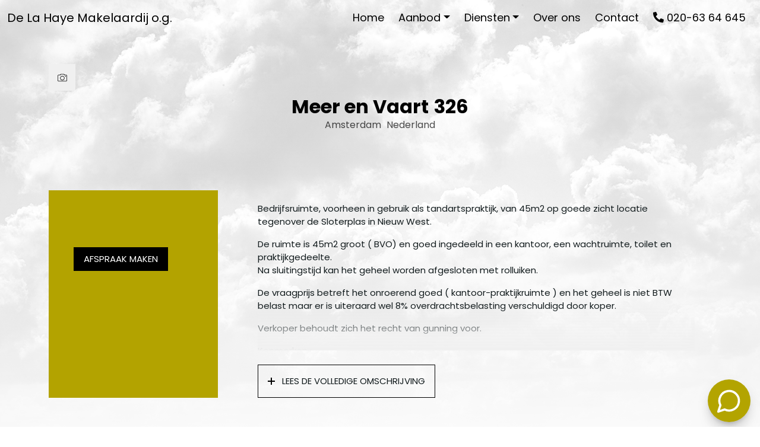

--- FILE ---
content_type: text/html; charset=UTF-8
request_url: https://delahayemakelaardij.nl/bedrijven/meer-en-vaart-326-amsterdam-937037b664ee5fd45d4e8288432bee987af0b2/
body_size: 26229
content:

<!doctype html>
<html lang="nl-NL">
<head>
	<meta charset="UTF-8">
	<meta http-equiv="X-UA-Compatible" content="IE=edge">
	<meta name="viewport" content="width=device-width, initial-scale=1">
	<link rel="profile" href="https://gmpg.org/xfn/11">
	<meta name='robots' content='index, follow, max-image-preview:large, max-snippet:-1, max-video-preview:-1' />

	<!-- This site is optimized with the Yoast SEO plugin v26.6 - https://yoast.com/wordpress/plugins/seo/ -->
	<title>Meer en Vaart 326 Amsterdam 937037b664ee5fd45d4e8288432bee987af0b2 - makelaar Amsterdam - De La Haye Makelaardij o.g.</title>
	<meta name="description" content="Meer en Vaart 326 Amsterdam (). Bekijk de details." />
	<link rel="canonical" href="https://delahayemakelaardij.nl/bedrijven/meer-en-vaart-326-amsterdam-937037b664ee5fd45d4e8288432bee987af0b2/" />
	<meta property="og:locale" content="nl_NL" />
	<meta property="og:type" content="article" />
	<meta property="og:title" content="Meer en Vaart 326 Amsterdam 937037b664ee5fd45d4e8288432bee987af0b2 - makelaar Amsterdam - De La Haye Makelaardij o.g." />
	<meta property="og:description" content="Meer en Vaart 326 Amsterdam (). Bekijk de details." />
	<meta property="og:url" content="https://delahayemakelaardij.nl/bedrijven/meer-en-vaart-326-amsterdam-937037b664ee5fd45d4e8288432bee987af0b2/" />
	<meta property="og:site_name" content="makelaar Amsterdam - De La Haye Makelaardij o.g." />
	<meta property="og:image" content="https://images.realworks.nl/servlets/images/media.objectmedia/124767977.jpg?portalid=4752&check=api_sha256%3a8ac74c76e70edda1104227a88478c6d588bf2fb6a484c8f553846fda3eda7668&=20220513115316&width=2160&height=1440" />
	<meta name="twitter:label1" content="Geschatte leestijd" />
	<meta name="twitter:data1" content="1 minuut" />
	<script type="application/ld+json" class="yoast-schema-graph">{"@context":"https://schema.org","@graph":[{"@type":"WebPage","@id":"https://delahayemakelaardij.nl/bedrijven/meer-en-vaart-326-amsterdam-937037b664ee5fd45d4e8288432bee987af0b2/","url":"https://delahayemakelaardij.nl/bedrijven/meer-en-vaart-326-amsterdam-937037b664ee5fd45d4e8288432bee987af0b2/","name":"Meer en Vaart 326 Amsterdam 937037b664ee5fd45d4e8288432bee987af0b2 - makelaar Amsterdam - De La Haye Makelaardij o.g.","isPartOf":{"@id":"https://delahayemakelaardij.nl/#website"},"description":"Meer en Vaart 326 Amsterdam (). Bekijk de details.","breadcrumb":{"@id":"https://delahayemakelaardij.nl/bedrijven/meer-en-vaart-326-amsterdam-937037b664ee5fd45d4e8288432bee987af0b2/#breadcrumb"},"inLanguage":"nl-NL","potentialAction":[{"@type":"ReadAction","target":["https://delahayemakelaardij.nl/bedrijven/meer-en-vaart-326-amsterdam-937037b664ee5fd45d4e8288432bee987af0b2/"]}]},{"@type":"BreadcrumbList","@id":"https://delahayemakelaardij.nl/bedrijven/meer-en-vaart-326-amsterdam-937037b664ee5fd45d4e8288432bee987af0b2/#breadcrumb","itemListElement":[{"@type":"ListItem","position":1,"name":"Home","item":"https://delahayemakelaardij.nl/"},{"@type":"ListItem","position":2,"name":"Meer en Vaart 326 Amsterdam 937037b664ee5fd45d4e8288432bee987af0b2"}]},{"@type":"WebSite","@id":"https://delahayemakelaardij.nl/#website","url":"https://delahayemakelaardij.nl/","name":"makelaar Amsterdam - De La Haye Makelaardij o.g.","description":"","publisher":{"@id":"https://delahayemakelaardij.nl/#organization"},"potentialAction":[{"@type":"SearchAction","target":{"@type":"EntryPoint","urlTemplate":"https://delahayemakelaardij.nl/?s={search_term_string}"},"query-input":{"@type":"PropertyValueSpecification","valueRequired":true,"valueName":"search_term_string"}}],"inLanguage":"nl-NL"},{"@type":"Organization","@id":"https://delahayemakelaardij.nl/#organization","name":"makelaar Amsterdam - De La Haye Makelaardij o.g.","url":"https://delahayemakelaardij.nl/","logo":{"@type":"ImageObject","inLanguage":"nl-NL","@id":"https://delahayemakelaardij.nl/#/schema/logo/image/","url":"https://delahayemakelaardij.nl/wp-content/uploads/2022/02/logo.jpg","contentUrl":"https://delahayemakelaardij.nl/wp-content/uploads/2022/02/logo.jpg","width":290,"height":161,"caption":"makelaar Amsterdam - De La Haye Makelaardij o.g."},"image":{"@id":"https://delahayemakelaardij.nl/#/schema/logo/image/"}}]}</script>
	<!-- / Yoast SEO plugin. -->


<link rel='dns-prefetch' href='//cdn.jsdelivr.net' />
<link rel='dns-prefetch' href='//fonts.googleapis.com' />
<link rel='dns-prefetch' href='//cdnjs.cloudflare.com' />
<link rel="alternate" type="application/rss+xml" title="makelaar Amsterdam - De La Haye Makelaardij o.g. &raquo; feed" href="https://delahayemakelaardij.nl/feed/" />
<link rel="alternate" type="application/rss+xml" title="makelaar Amsterdam - De La Haye Makelaardij o.g. &raquo; reacties feed" href="https://delahayemakelaardij.nl/comments/feed/" />
<link rel="alternate" title="oEmbed (JSON)" type="application/json+oembed" href="https://delahayemakelaardij.nl/wp-json/oembed/1.0/embed?url=https%3A%2F%2Fdelahayemakelaardij.nl%2Fbedrijven%2Fmeer-en-vaart-326-amsterdam-937037b664ee5fd45d4e8288432bee987af0b2%2F" />
<link rel="alternate" title="oEmbed (XML)" type="text/xml+oembed" href="https://delahayemakelaardij.nl/wp-json/oembed/1.0/embed?url=https%3A%2F%2Fdelahayemakelaardij.nl%2Fbedrijven%2Fmeer-en-vaart-326-amsterdam-937037b664ee5fd45d4e8288432bee987af0b2%2F&#038;format=xml" />
<style id='wp-img-auto-sizes-contain-inline-css' type='text/css'>
img:is([sizes=auto i],[sizes^="auto," i]){contain-intrinsic-size:3000px 1500px}
/*# sourceURL=wp-img-auto-sizes-contain-inline-css */
</style>
<style id='wp-emoji-styles-inline-css' type='text/css'>

	img.wp-smiley, img.emoji {
		display: inline !important;
		border: none !important;
		box-shadow: none !important;
		height: 1em !important;
		width: 1em !important;
		margin: 0 0.07em !important;
		vertical-align: -0.1em !important;
		background: none !important;
		padding: 0 !important;
	}
/*# sourceURL=wp-emoji-styles-inline-css */
</style>
<style id='wp-block-library-inline-css' type='text/css'>
:root{--wp-block-synced-color:#7a00df;--wp-block-synced-color--rgb:122,0,223;--wp-bound-block-color:var(--wp-block-synced-color);--wp-editor-canvas-background:#ddd;--wp-admin-theme-color:#007cba;--wp-admin-theme-color--rgb:0,124,186;--wp-admin-theme-color-darker-10:#006ba1;--wp-admin-theme-color-darker-10--rgb:0,107,160.5;--wp-admin-theme-color-darker-20:#005a87;--wp-admin-theme-color-darker-20--rgb:0,90,135;--wp-admin-border-width-focus:2px}@media (min-resolution:192dpi){:root{--wp-admin-border-width-focus:1.5px}}.wp-element-button{cursor:pointer}:root .has-very-light-gray-background-color{background-color:#eee}:root .has-very-dark-gray-background-color{background-color:#313131}:root .has-very-light-gray-color{color:#eee}:root .has-very-dark-gray-color{color:#313131}:root .has-vivid-green-cyan-to-vivid-cyan-blue-gradient-background{background:linear-gradient(135deg,#00d084,#0693e3)}:root .has-purple-crush-gradient-background{background:linear-gradient(135deg,#34e2e4,#4721fb 50%,#ab1dfe)}:root .has-hazy-dawn-gradient-background{background:linear-gradient(135deg,#faaca8,#dad0ec)}:root .has-subdued-olive-gradient-background{background:linear-gradient(135deg,#fafae1,#67a671)}:root .has-atomic-cream-gradient-background{background:linear-gradient(135deg,#fdd79a,#004a59)}:root .has-nightshade-gradient-background{background:linear-gradient(135deg,#330968,#31cdcf)}:root .has-midnight-gradient-background{background:linear-gradient(135deg,#020381,#2874fc)}:root{--wp--preset--font-size--normal:16px;--wp--preset--font-size--huge:42px}.has-regular-font-size{font-size:1em}.has-larger-font-size{font-size:2.625em}.has-normal-font-size{font-size:var(--wp--preset--font-size--normal)}.has-huge-font-size{font-size:var(--wp--preset--font-size--huge)}.has-text-align-center{text-align:center}.has-text-align-left{text-align:left}.has-text-align-right{text-align:right}.has-fit-text{white-space:nowrap!important}#end-resizable-editor-section{display:none}.aligncenter{clear:both}.items-justified-left{justify-content:flex-start}.items-justified-center{justify-content:center}.items-justified-right{justify-content:flex-end}.items-justified-space-between{justify-content:space-between}.screen-reader-text{border:0;clip-path:inset(50%);height:1px;margin:-1px;overflow:hidden;padding:0;position:absolute;width:1px;word-wrap:normal!important}.screen-reader-text:focus{background-color:#ddd;clip-path:none;color:#444;display:block;font-size:1em;height:auto;left:5px;line-height:normal;padding:15px 23px 14px;text-decoration:none;top:5px;width:auto;z-index:100000}html :where(.has-border-color){border-style:solid}html :where([style*=border-top-color]){border-top-style:solid}html :where([style*=border-right-color]){border-right-style:solid}html :where([style*=border-bottom-color]){border-bottom-style:solid}html :where([style*=border-left-color]){border-left-style:solid}html :where([style*=border-width]){border-style:solid}html :where([style*=border-top-width]){border-top-style:solid}html :where([style*=border-right-width]){border-right-style:solid}html :where([style*=border-bottom-width]){border-bottom-style:solid}html :where([style*=border-left-width]){border-left-style:solid}html :where(img[class*=wp-image-]){height:auto;max-width:100%}:where(figure){margin:0 0 1em}html :where(.is-position-sticky){--wp-admin--admin-bar--position-offset:var(--wp-admin--admin-bar--height,0px)}@media screen and (max-width:600px){html :where(.is-position-sticky){--wp-admin--admin-bar--position-offset:0px}}

/*# sourceURL=wp-block-library-inline-css */
</style><style id='global-styles-inline-css' type='text/css'>
:root{--wp--preset--aspect-ratio--square: 1;--wp--preset--aspect-ratio--4-3: 4/3;--wp--preset--aspect-ratio--3-4: 3/4;--wp--preset--aspect-ratio--3-2: 3/2;--wp--preset--aspect-ratio--2-3: 2/3;--wp--preset--aspect-ratio--16-9: 16/9;--wp--preset--aspect-ratio--9-16: 9/16;--wp--preset--color--black: #000000;--wp--preset--color--cyan-bluish-gray: #abb8c3;--wp--preset--color--white: #ffffff;--wp--preset--color--pale-pink: #f78da7;--wp--preset--color--vivid-red: #cf2e2e;--wp--preset--color--luminous-vivid-orange: #ff6900;--wp--preset--color--luminous-vivid-amber: #fcb900;--wp--preset--color--light-green-cyan: #7bdcb5;--wp--preset--color--vivid-green-cyan: #00d084;--wp--preset--color--pale-cyan-blue: #8ed1fc;--wp--preset--color--vivid-cyan-blue: #0693e3;--wp--preset--color--vivid-purple: #9b51e0;--wp--preset--gradient--vivid-cyan-blue-to-vivid-purple: linear-gradient(135deg,rgb(6,147,227) 0%,rgb(155,81,224) 100%);--wp--preset--gradient--light-green-cyan-to-vivid-green-cyan: linear-gradient(135deg,rgb(122,220,180) 0%,rgb(0,208,130) 100%);--wp--preset--gradient--luminous-vivid-amber-to-luminous-vivid-orange: linear-gradient(135deg,rgb(252,185,0) 0%,rgb(255,105,0) 100%);--wp--preset--gradient--luminous-vivid-orange-to-vivid-red: linear-gradient(135deg,rgb(255,105,0) 0%,rgb(207,46,46) 100%);--wp--preset--gradient--very-light-gray-to-cyan-bluish-gray: linear-gradient(135deg,rgb(238,238,238) 0%,rgb(169,184,195) 100%);--wp--preset--gradient--cool-to-warm-spectrum: linear-gradient(135deg,rgb(74,234,220) 0%,rgb(151,120,209) 20%,rgb(207,42,186) 40%,rgb(238,44,130) 60%,rgb(251,105,98) 80%,rgb(254,248,76) 100%);--wp--preset--gradient--blush-light-purple: linear-gradient(135deg,rgb(255,206,236) 0%,rgb(152,150,240) 100%);--wp--preset--gradient--blush-bordeaux: linear-gradient(135deg,rgb(254,205,165) 0%,rgb(254,45,45) 50%,rgb(107,0,62) 100%);--wp--preset--gradient--luminous-dusk: linear-gradient(135deg,rgb(255,203,112) 0%,rgb(199,81,192) 50%,rgb(65,88,208) 100%);--wp--preset--gradient--pale-ocean: linear-gradient(135deg,rgb(255,245,203) 0%,rgb(182,227,212) 50%,rgb(51,167,181) 100%);--wp--preset--gradient--electric-grass: linear-gradient(135deg,rgb(202,248,128) 0%,rgb(113,206,126) 100%);--wp--preset--gradient--midnight: linear-gradient(135deg,rgb(2,3,129) 0%,rgb(40,116,252) 100%);--wp--preset--font-size--small: 13px;--wp--preset--font-size--medium: 20px;--wp--preset--font-size--large: 36px;--wp--preset--font-size--x-large: 42px;--wp--preset--spacing--20: 0.44rem;--wp--preset--spacing--30: 0.67rem;--wp--preset--spacing--40: 1rem;--wp--preset--spacing--50: 1.5rem;--wp--preset--spacing--60: 2.25rem;--wp--preset--spacing--70: 3.38rem;--wp--preset--spacing--80: 5.06rem;--wp--preset--shadow--natural: 6px 6px 9px rgba(0, 0, 0, 0.2);--wp--preset--shadow--deep: 12px 12px 50px rgba(0, 0, 0, 0.4);--wp--preset--shadow--sharp: 6px 6px 0px rgba(0, 0, 0, 0.2);--wp--preset--shadow--outlined: 6px 6px 0px -3px rgb(255, 255, 255), 6px 6px rgb(0, 0, 0);--wp--preset--shadow--crisp: 6px 6px 0px rgb(0, 0, 0);}:where(.is-layout-flex){gap: 0.5em;}:where(.is-layout-grid){gap: 0.5em;}body .is-layout-flex{display: flex;}.is-layout-flex{flex-wrap: wrap;align-items: center;}.is-layout-flex > :is(*, div){margin: 0;}body .is-layout-grid{display: grid;}.is-layout-grid > :is(*, div){margin: 0;}:where(.wp-block-columns.is-layout-flex){gap: 2em;}:where(.wp-block-columns.is-layout-grid){gap: 2em;}:where(.wp-block-post-template.is-layout-flex){gap: 1.25em;}:where(.wp-block-post-template.is-layout-grid){gap: 1.25em;}.has-black-color{color: var(--wp--preset--color--black) !important;}.has-cyan-bluish-gray-color{color: var(--wp--preset--color--cyan-bluish-gray) !important;}.has-white-color{color: var(--wp--preset--color--white) !important;}.has-pale-pink-color{color: var(--wp--preset--color--pale-pink) !important;}.has-vivid-red-color{color: var(--wp--preset--color--vivid-red) !important;}.has-luminous-vivid-orange-color{color: var(--wp--preset--color--luminous-vivid-orange) !important;}.has-luminous-vivid-amber-color{color: var(--wp--preset--color--luminous-vivid-amber) !important;}.has-light-green-cyan-color{color: var(--wp--preset--color--light-green-cyan) !important;}.has-vivid-green-cyan-color{color: var(--wp--preset--color--vivid-green-cyan) !important;}.has-pale-cyan-blue-color{color: var(--wp--preset--color--pale-cyan-blue) !important;}.has-vivid-cyan-blue-color{color: var(--wp--preset--color--vivid-cyan-blue) !important;}.has-vivid-purple-color{color: var(--wp--preset--color--vivid-purple) !important;}.has-black-background-color{background-color: var(--wp--preset--color--black) !important;}.has-cyan-bluish-gray-background-color{background-color: var(--wp--preset--color--cyan-bluish-gray) !important;}.has-white-background-color{background-color: var(--wp--preset--color--white) !important;}.has-pale-pink-background-color{background-color: var(--wp--preset--color--pale-pink) !important;}.has-vivid-red-background-color{background-color: var(--wp--preset--color--vivid-red) !important;}.has-luminous-vivid-orange-background-color{background-color: var(--wp--preset--color--luminous-vivid-orange) !important;}.has-luminous-vivid-amber-background-color{background-color: var(--wp--preset--color--luminous-vivid-amber) !important;}.has-light-green-cyan-background-color{background-color: var(--wp--preset--color--light-green-cyan) !important;}.has-vivid-green-cyan-background-color{background-color: var(--wp--preset--color--vivid-green-cyan) !important;}.has-pale-cyan-blue-background-color{background-color: var(--wp--preset--color--pale-cyan-blue) !important;}.has-vivid-cyan-blue-background-color{background-color: var(--wp--preset--color--vivid-cyan-blue) !important;}.has-vivid-purple-background-color{background-color: var(--wp--preset--color--vivid-purple) !important;}.has-black-border-color{border-color: var(--wp--preset--color--black) !important;}.has-cyan-bluish-gray-border-color{border-color: var(--wp--preset--color--cyan-bluish-gray) !important;}.has-white-border-color{border-color: var(--wp--preset--color--white) !important;}.has-pale-pink-border-color{border-color: var(--wp--preset--color--pale-pink) !important;}.has-vivid-red-border-color{border-color: var(--wp--preset--color--vivid-red) !important;}.has-luminous-vivid-orange-border-color{border-color: var(--wp--preset--color--luminous-vivid-orange) !important;}.has-luminous-vivid-amber-border-color{border-color: var(--wp--preset--color--luminous-vivid-amber) !important;}.has-light-green-cyan-border-color{border-color: var(--wp--preset--color--light-green-cyan) !important;}.has-vivid-green-cyan-border-color{border-color: var(--wp--preset--color--vivid-green-cyan) !important;}.has-pale-cyan-blue-border-color{border-color: var(--wp--preset--color--pale-cyan-blue) !important;}.has-vivid-cyan-blue-border-color{border-color: var(--wp--preset--color--vivid-cyan-blue) !important;}.has-vivid-purple-border-color{border-color: var(--wp--preset--color--vivid-purple) !important;}.has-vivid-cyan-blue-to-vivid-purple-gradient-background{background: var(--wp--preset--gradient--vivid-cyan-blue-to-vivid-purple) !important;}.has-light-green-cyan-to-vivid-green-cyan-gradient-background{background: var(--wp--preset--gradient--light-green-cyan-to-vivid-green-cyan) !important;}.has-luminous-vivid-amber-to-luminous-vivid-orange-gradient-background{background: var(--wp--preset--gradient--luminous-vivid-amber-to-luminous-vivid-orange) !important;}.has-luminous-vivid-orange-to-vivid-red-gradient-background{background: var(--wp--preset--gradient--luminous-vivid-orange-to-vivid-red) !important;}.has-very-light-gray-to-cyan-bluish-gray-gradient-background{background: var(--wp--preset--gradient--very-light-gray-to-cyan-bluish-gray) !important;}.has-cool-to-warm-spectrum-gradient-background{background: var(--wp--preset--gradient--cool-to-warm-spectrum) !important;}.has-blush-light-purple-gradient-background{background: var(--wp--preset--gradient--blush-light-purple) !important;}.has-blush-bordeaux-gradient-background{background: var(--wp--preset--gradient--blush-bordeaux) !important;}.has-luminous-dusk-gradient-background{background: var(--wp--preset--gradient--luminous-dusk) !important;}.has-pale-ocean-gradient-background{background: var(--wp--preset--gradient--pale-ocean) !important;}.has-electric-grass-gradient-background{background: var(--wp--preset--gradient--electric-grass) !important;}.has-midnight-gradient-background{background: var(--wp--preset--gradient--midnight) !important;}.has-small-font-size{font-size: var(--wp--preset--font-size--small) !important;}.has-medium-font-size{font-size: var(--wp--preset--font-size--medium) !important;}.has-large-font-size{font-size: var(--wp--preset--font-size--large) !important;}.has-x-large-font-size{font-size: var(--wp--preset--font-size--x-large) !important;}
/*# sourceURL=global-styles-inline-css */
</style>

<style id='classic-theme-styles-inline-css' type='text/css'>
/*! This file is auto-generated */
.wp-block-button__link{color:#fff;background-color:#32373c;border-radius:9999px;box-shadow:none;text-decoration:none;padding:calc(.667em + 2px) calc(1.333em + 2px);font-size:1.125em}.wp-block-file__button{background:#32373c;color:#fff;text-decoration:none}
/*# sourceURL=/wp-includes/css/classic-themes.min.css */
</style>
<link rel='stylesheet' id='gnr-plugin-css' href='https://delahayemakelaardij.nl/wp-content/plugins/gnr-plugin/public/css/gnr-plugin-public.css?ver=1.4.0' type='text/css' media='all' />
<link rel='stylesheet' id='gnr-bootstrap-css' href='https://cdn.jsdelivr.net/npm/bootstrap@5.0.0/dist/css/bootstrap.min.css?ver=1.4.0' type='text/css' media='all' />
<link rel='stylesheet' id='gnr-theme-style-css' href='https://delahayemakelaardij.nl/wp-content/themes/delahaye/style.css?ver=1701680762' type='text/css' media='all' />
<link rel='stylesheet' id='gnr-google-fonts-css' href='https://fonts.googleapis.com/css2?family=Oswald:wght@200;300;400;500;600;700&#038;family=Poppins:ital,wght@0,100;0,200;0,300;0,400;0,500;0,600;0,700;0,800;0,900;1,100;1,200;1,300;1,400;1,500;1,600;1,700;1,800;1,900&#038;family=Source+Sans+Pro:ital,wght@0,200;0,300;0,400;0,600;0,700;0,900;1,200;1,300;1,400;1,600;1,700;1,900&#038;display=swap' type='text/css' media='all' />
<link rel='stylesheet' id='gnr-fontawesome-css' href='https://cdnjs.cloudflare.com/ajax/libs/font-awesome/5.13.1/css/all.min.css?ver=1.4.0' type='text/css' media='all' />
<link rel="https://api.w.org/" href="https://delahayemakelaardij.nl/wp-json/" /><link rel="alternate" title="JSON" type="application/json" href="https://delahayemakelaardij.nl/wp-json/wp/v2/bedrijven/2032" /><link rel="EditURI" type="application/rsd+xml" title="RSD" href="https://delahayemakelaardij.nl/xmlrpc.php?rsd" />
<meta name="generator" content="WordPress 6.9" />
<link rel='shortlink' href='https://delahayemakelaardij.nl/?p=2032' />
<meta name="twitter:card" content="summary" />
<meta name="twitter:image" content="https://images.realworks.nl/servlets/images/media.objectmedia/124767977.jpg?portalid=4752&check=api_sha256%3a8ac74c76e70edda1104227a88478c6d588bf2fb6a484c8f553846fda3eda7668&=20220513115316&width=2160&height=1440" />
    <!-- Load widget -->
    <script src="https://app.housap.com/widget.prod.iife.js"></script>

    <!-- Initialize after full page load -->
    <script>
      window.addEventListener('load', function () {
        if (window.BottomRightWidget && typeof window.BottomRightWidget.init === 'function') {
          window.BottomRightWidget.init({
            eid: "0edd85ccc09d66d0a8781bae33c97be5:ea1c0321e3c54fecc04f7671e4f16fc0e4526f2c37c40e959dd89246f69460653aa3c735f6e36128873777ae232eea86"
          });
        } else {
          console.error('BottomRightWidget not found');
        }
      });
    </script>
    <link rel="icon" href="https://delahayemakelaardij.nl/wp-content/uploads/2022/02/cropped-favicon-32x32.jpg" sizes="32x32" />
<link rel="icon" href="https://delahayemakelaardij.nl/wp-content/uploads/2022/02/cropped-favicon-192x192.jpg" sizes="192x192" />
<link rel="apple-touch-icon" href="https://delahayemakelaardij.nl/wp-content/uploads/2022/02/cropped-favicon-180x180.jpg" />
<meta name="msapplication-TileImage" content="https://delahayemakelaardij.nl/wp-content/uploads/2022/02/cropped-favicon-270x270.jpg" />
<link rel='stylesheet' id='wpforms-smart-phone-field-css' href='https://delahayemakelaardij.nl/wp-content/plugins/wpforms/assets/pro/css/fields/phone/intl-tel-input.min.css?ver=25.11.3' type='text/css' media='all' />
<link rel='stylesheet' id='wpforms-classic-full-css' href='https://delahayemakelaardij.nl/wp-content/plugins/wpforms/assets/css/frontend/classic/wpforms-full.min.css?ver=1.9.8.7' type='text/css' media='all' />
<link rel='stylesheet' id='wpforms-jquery-timepicker-css' href='https://delahayemakelaardij.nl/wp-content/plugins/wpforms/assets/lib/jquery.timepicker/jquery.timepicker.min.css?ver=1.11.5' type='text/css' media='all' />
<link rel='stylesheet' id='wpforms-flatpickr-css' href='https://delahayemakelaardij.nl/wp-content/plugins/wpforms/assets/lib/flatpickr/flatpickr.min.css?ver=4.6.9' type='text/css' media='all' />
</head>

<body class="wp-singular bedrijven-template-default single single-bedrijven postid-2032 wp-custom-logo wp-theme-delahaye">

<a class="skip-link screen-reader-text" href="#content">Skip to content</a>



<div class="cursor cursor-1 position-fixed rounded-circle" id="cursor1"></div>
<div class="cursor cursor-2 position-fixed rounded-circle text-uppercase" id="cursor2">
    More
</div>
<div class="cursor cursor-3 position-fixed rounded-circle" id="cursor3"></div>

		<nav class="navbar  navbar-expand-xl ">
			<div class="container-fluid">
				<a class="navbar-brand" href="https://delahayemakelaardij.nl/" rel="home">
					De La Haye Makelaardij o.g.					</a>
			<button class="navbar-toggler ms-auto px-0 border-0 rounded-0 collapsed" type="button" data-bs-toggle="collapse" data-bs-target="#navbarSupportedContent" aria-controls="navbarSupportedContent" aria-expanded="false" aria-label="Toggle navigation">
				<span class="navbar-toggler-line position-relative mb-1 mx-auto rounded d-table"></span>
				<span class="navbar-toggler-line position-relative mb-1 mx-auto rounded d-table"></span>
				<span class="navbar-toggler-line position-relative mx-auto rounded d-table"></span>
			</button>
			<div class="collapse navbar-collapse" id="navbarSupportedContent">
														<ul id="menu-main-menu" class="navbar-nav ms-auto "><li itemscope="itemscope" itemtype="https://www.schema.org/SiteNavigationElement" id="menu-item-1108" class="menu-item-1108 nav-item "><a title="Home" href="https://delahayemakelaardij.nl/" class="nav-link menu-item menu-item-type-post_type menu-item-object-page menu-item-home">Home</a></li>
<li itemscope="itemscope" itemtype="https://www.schema.org/SiteNavigationElement" id="menu-item-1652" class="dropdown menu-item-1652 nav-item "><a title="Aanbod" href="#" data-bs-toggle="dropdown" aria-haspopup="true" aria-expanded="false" class="dropdown-toggle nav-link menu-item menu-item-type-custom menu-item-object-custom menu-item-has-children" id="menu-item-dropdown-1652">Aanbod</a>
<ul class="dropdown-menu " aria-labelledby="menu-item-dropdown-1652" role="menu">
	<li itemscope="itemscope" itemtype="https://www.schema.org/SiteNavigationElement" id="menu-item-27" class="menu-item-27 nav-item "><a title="Wonen" href="https://delahayemakelaardij.nl/wonen/" class="dropdown-item menu-item menu-item-type-post_type menu-item-object-page">Wonen</a></li>
	<li itemscope="itemscope" itemtype="https://www.schema.org/SiteNavigationElement" id="menu-item-1653" class="menu-item-1653 nav-item "><a title="Werken" href="https://delahayemakelaardij.nl/werken/" class="dropdown-item menu-item menu-item-type-post_type menu-item-object-page">Werken</a></li>
</ul>
</li>
<li itemscope="itemscope" itemtype="https://www.schema.org/SiteNavigationElement" id="menu-item-1104" class="dropdown menu-item-1104 nav-item "><a title="Diensten" href="#" data-bs-toggle="dropdown" aria-haspopup="true" aria-expanded="false" class="dropdown-toggle nav-link menu-item menu-item-type-custom menu-item-object-custom menu-item-has-children" id="menu-item-dropdown-1104">Diensten</a>
<ul class="dropdown-menu " aria-labelledby="menu-item-dropdown-1104" role="menu">
	<li itemscope="itemscope" itemtype="https://www.schema.org/SiteNavigationElement" id="menu-item-33" class="menu-item-33 nav-item "><a title="Verkoop" href="https://delahayemakelaardij.nl/verkoop/" class="dropdown-item menu-item menu-item-type-post_type menu-item-object-page">Verkoop</a></li>
	<li itemscope="itemscope" itemtype="https://www.schema.org/SiteNavigationElement" id="menu-item-31" class="menu-item-31 nav-item "><a title="Aankoop" href="https://delahayemakelaardij.nl/aankoop/" class="dropdown-item menu-item menu-item-type-post_type menu-item-object-page">Aankoop</a></li>
	<li itemscope="itemscope" itemtype="https://www.schema.org/SiteNavigationElement" id="menu-item-30" class="menu-item-30 nav-item "><a title="Verhuur" href="https://delahayemakelaardij.nl/verhuur/" class="dropdown-item menu-item menu-item-type-post_type menu-item-object-page">Verhuur</a></li>
	<li itemscope="itemscope" itemtype="https://www.schema.org/SiteNavigationElement" id="menu-item-28" class="menu-item-28 nav-item "><a title="Vastgoedbeheer" href="https://delahayemakelaardij.nl/vastgoedbeheer/" class="dropdown-item menu-item menu-item-type-post_type menu-item-object-page">Vastgoedbeheer</a></li>
</ul>
</li>
<li itemscope="itemscope" itemtype="https://www.schema.org/SiteNavigationElement" id="menu-item-32" class="menu-item-32 nav-item "><a title="Over ons" href="https://delahayemakelaardij.nl/over-ons/" class="nav-link menu-item menu-item-type-post_type menu-item-object-page">Over ons</a></li>
<li itemscope="itemscope" itemtype="https://www.schema.org/SiteNavigationElement" id="menu-item-29" class="menu-item-29 nav-item "><a title="Contact" href="https://delahayemakelaardij.nl/contact/" class="nav-link menu-item menu-item-type-post_type menu-item-object-page">Contact</a></li>
<li itemscope="itemscope" itemtype="https://www.schema.org/SiteNavigationElement" id="menu-item-1103" class="menu-item-1103 nav-item "><a title=" 020-63 64 645" href="tel:020-63%2064%20645" class="nav-link btn-call menu-item menu-item-type-custom menu-item-object-custom"><i class="fas fa-phone-alt"></i> 020-63 64 645</a></li>
</ul>			</div>
		</div>
	</nav>


   




<div class="properties-item properties-item-bp properties-item-verkocht properties-item-koop properties-item-bestaande-bouw properties-item-937037b664ee5fd45d4e8288432bee987af0b2">
								<div class="object-detail-extra position-relative pb-5">
					<div class="container">
						<div class="row">
					<div class="col-12">
						<ul class="list-unstyled mb-0 d-table">
							<li class="object-detail-extra-li object-detail-extra-li-back me-5 mb-3 mb-md-0 float-start">
								<a id="goBack" title="Terug naar overzicht" class="position-relative d-block"><svg class="position-absolute" version="1.1"xmlns="http://www.w3.org/2000/svg" xmlns:xlink="http://www.w3.org/1999/xlink" x="0px" y="0px" viewBox="0 0 512 512" xml:space="preserve"><path d="M501.333,245.333H36.417l141.792-141.792c4.167-4.167,4.167-10.917,0-15.083c-4.167-4.167-10.917-4.167-15.083,0l-160,160c-4.167,4.167-4.167,10.917,0,15.083l160,160c2.083,2.083,4.813,3.125,7.542,3.125c2.729,0,5.458-1.042,7.542-3.125c4.167-4.167,4.167-10.917,0-15.083L36.417,266.667h464.917c5.896,0,10.667-4.771,10.667-10.667S507.229,245.333,501.333,245.333z"/></svg></a>
							</li>
																			<li class="object-detail-extra-li object-detail-extra-li-photos me-3 mb-3 mb-md-0 float-start" data-bs-toggle="modal" data-bs-target="#ModalPhotos">
								<a href="#SliderPhotos" title="Alle foto's" data-bs-slide-to="0" class="position-relative d-block">
									<svg class="position-absolute" version="1.1" xmlns="http://www.w3.org/2000/svg" xmlns:xlink="http://www.w3.org/1999/xlink" x="0px" y="0px" viewBox="0 0 420.8 420.8" style="enable-background:new 0 0 420.8 420.8;" xml:space="preserve"><path d="M406.8,96.4c-8.4-8.8-20-14-33.2-14h-66.4v-0.8c0-10-4-19.6-10.8-26c-6.8-6.8-16-10.8-26-10.8h-120c-10.4,0-19.6,4-26.4,10.8c-6.8,6.8-10.8,16-10.8,26v0.8h-66c-13.2,0-24.8,5.2-33.2,14c-8.4,8.4-14,20.4-14,33.2v199.2C0,342,5.2,353.6,14,362c8.4,8.4,20.4,14,33.2,14h326.4c13.2,0,24.8-5.2,33.2-14c8.4-8.4,14-20.4,14-33.2V129.6C420.8,116.4,415.6,104.8,406.8,96.4z M400,328.8h-0.4c0,7.2-2.8,13.6-7.6,18.4s-11.2,7.6-18.4,7.6H47.2c-7.2,0-13.6-2.8-18.4-7.6c-4.8-4.8-7.6-11.2-7.6-18.4V129.6c0-7.2,2.8-13.6,7.6-18.4s11.2-7.6,18.4-7.6h77.2c6,0,10.8-4.8,10.8-10.8V81.2c0-4.4,1.6-8.4,4.4-11.2s6.8-4.4,11.2-4.4h119.6c4.4,0,8.4,1.6,11.2,4.4c2.8,2.8,4.4,6.8,4.4,11.2v11.6c0,6,4.8,10.8,10.8,10.8H374c7.2,0,13.6,2.8,18.4,7.6s7.6,11.2,7.6,18.4V328.8z"/><path d="M210.4,130.8c-27.2,0-52,11.2-69.6,28.8c-18,18-28.8,42.4-28.8,69.6s11.2,52,28.8,69.6c18,18,42.4,28.8,69.6,28.8s52-11.2,69.6-28.8c18-18,28.8-42.4,28.8-69.6s-11.2-52-28.8-69.6C262.4,142,237.6,130.8,210.4,130.8z M264.8,284c-14,13.6-33.2,22.4-54.4,22.4S170,297.6,156,284c-14-14-22.4-33.2-22.4-54.4c0-21.2,8.8-40.4,22.4-54.4c14-14,33.2-22.4,54.4-22.4s40.4,8.8,54.4,22.4c14,14,22.4,33.2,22.4,54.4C287.6,250.8,278.8,270,264.8,284z"/><circle cx="352.8" cy="150" r="19.6"/></svg>
								</a>
							</li>
																																																																														</ul>
					</div>
				</div>
			</div>
		</div>
	
								
		
								<div class="object-detail-photos object-detail-photos-v1">
									<div class="container">
												<div class="row g-0">
						<div class="col-12 col-md-8 pe-md-1">
							<div class="object-detail-photo object-detail-photo-large position-relative">
								<a href="#SliderPhotos" data-bs-slide-to="0" class="w-100 h-100 d-block">
																	<img data-src="https://images.realworks.nl/servlets/images/media.objectmedia/124767977.jpg?portalid=4752&amp;check=api_sha256%3a8ac74c76e70edda1104227a88478c6d588bf2fb6a484c8f553846fda3eda7668&amp;=20220513115316&amp;width=2160&amp;height=1440" https://images.realworks.nl/servlets/images/media.objectmedia/124767977.jpg?portalid=4752&amp;check=api_sha256%3a8ac74c76e70edda1104227a88478c6d588bf2fb6a484c8f553846fda3eda7668&amp;=20220513115316&amp;width=360&amp;height=240 320w, https://images.realworks.nl/servlets/images/media.objectmedia/124767977.jpg?portalid=4752&amp;check=api_sha256%3a8ac74c76e70edda1104227a88478c6d588bf2fb6a484c8f553846fda3eda7668&amp;=20220513115316&amp;width=720&amp;height=480 800w, https://images.realworks.nl/servlets/images/media.objectmedia/124767977.jpg?portalid=4752&amp;check=api_sha256%3a8ac74c76e70edda1104227a88478c6d588bf2fb6a484c8f553846fda3eda7668&amp;=20220513115316&amp;width=2160&amp;height=1440 1200w" class="img-fluid img-cover lazy w-100" data-bs-toggle="modal" data-bs-target="#ModalPhotos">
																								</a>
																								</div>
						</div>
											<div class="col-12 col-md-4 ps-1 d-none d-md-block">
							<div class="row g-0">
															<div class="col-12 mb-2">
									<div class="object-detail-photo object-detail-photo-medium">
										<a href="#SliderPhotos" data-bs-slide-to="1" class="w-100 h-100 d-block">
																					<img data-src="https://images.realworks.nl/servlets/images/media.objectmedia/124767982.jpg?portalid=4752&amp;check=api_sha256%3a9debf18646ee379ed874ce264d29a93fbfe728028e5e2e514f2fe7b75248d7fc&amp;v=20220513115316&amp;width=1080&amp;height=720" class="img-fluid img-cover lazy w-100" data-bs-toggle="modal" data-bs-target="#ModalPhotos">
																				</a>
									</div>
								</div>
																						<div class="col-12">
									<div class="row row g-0">
																					<div class="col-12 col-md-6 pe-1">
												<div class="object-detail-photo object-detail-photo-small">
													<a href="#SliderPhotos" data-bs-slide-to="2" class="w-100 h-100 d-block">
																											<img data-src="https://images.realworks.nl/servlets/images/media.objectmedia/124768003.jpg?portalid=4752&amp;check=api_sha256%3a3980c713ade83f09686c8edf903ddbd6afc246e16c37d08e371902161e033376&amp;v=20220513115316&amp;width=1080&amp;height=720" class="img-fluid img-cover lazy w-100" data-bs-toggle="modal" data-bs-target="#ModalPhotos">
																										</a>
												</div>
											</div>
																															<div class="col-12 col-md-6 ps-1">
												<div class="object-detail-photo object-detail-photo-small">
													<a href="#SliderPhotos" data-bs-slide-to="3" class="w-100 h-100 position-relative d-block">
																																										<img data-src="https://images.realworks.nl/servlets/images/media.objectmedia/124767992.jpg?portalid=4752&amp;check=api_sha256%3acdcb5b1dba20e24fe2ef562e55090f4fa160e26f3d17323f6ef5558f5aa1f658&amp;v=20220513115316&amp;width=1080&amp;height=720" class="img-fluid img-cover lazy w-100" data-bs-toggle="modal" data-bs-target="#ModalPhotos">
																												<div class="object-detail-photo-show-more w-100 h-100 position-absolute text-center d-flex align-items-center" data-bs-toggle="modal" data-bs-target="#ModalPhotos">
															<span class="object-detail-photo-count w-100 d-block text-white">+14</span>
														</div>
																										</a>
												</div>
											</div>
																			</div>
								</div>
														</div>
						</div>
										</div>
								</div>
			</div>
							<div class="object-detail-header py-5">
							<div class="container">
								<div class="row">
						<div class="col-12 ">

										
					
			<div class="object-detail-adres notranslate mt-3">

					
							
					<h1>
			
							
						
				<span class="object-address-line notranslate">
			
						
				
					
										
							<span class="object-street">Meer en Vaart</span>
				
						
												
								
																			
										<span class="object-housenumber">326</span>
							
									
									
													
							
					
							
						
				</span>
			
						
						
				
									
						<span class="object-address-line">
				
									
										
										
							<span class="object-place">Amsterdam</span>
				
										
										
										
										
										
										
							<span class="object-country">Nederland</span>
				
									
									
						</span>
				
					
							
						
							
					</h1>
			
							
		
			</div>

				
		
							
						
							
										
							
						
																			
						</div>
										</div>
				</div>
			</div>
					<div class="object-detail-navigation">
							<div class="container">
								<div class="row">
						<div class="col-12">
							<ul class="list-unstyled list-object-navigation mb-0 d-table">
															<li class="list-object-navigation-description mb-2 me-2 float-start"><a href="#object-description" class="page-scroll py-2 px-3 text-decoration-none d-block">Omschrijving</a></li>
															
								<li class="list-object-navigation-features mb-2 me-2 float-start"><a href="#object-features" class="page-scroll py-2 px-3 text-decoration-none d-block">Kenmerken</a></li>
																						<li class="list-object-navigation-all-photos mb-2 me-2 float-start"><a href="#object-all-photos" class="page-scroll py-2 px-3 text-decoration-none d-block">Media</a></li>
																						<li class="list-object-navigation-other-media mb-2 me-2 float-start"><a href="#object-other-media" class="page-scroll py-2 px-3 text-decoration-none d-block">Plattegronden</a></li>
																																																																													</ul>
						</div>
					</div>
				</div>
			</div>
					<div class="object-detail-information py-5">
							<div class="container">
								<div class="row">
											<div class="col-12 col-lg-8">
												<div id="object-description" class="object-information">
															<h2 class="object-detail-title">Omschrijving</h2>
																	<div class="object-detail-description object-detail-description-small position-relative mb-4">
										<p>Bedrijfsruimte, voorheen in gebruik als tandartspraktijk, van 45m2 op goede zicht locatie tegenover de Sloterplas in Nieuw West. </p>
<p>De ruimte is 45m2 groot ( BVO) en goed ingedeeld in een kantoor, een wachtruimte, toilet en praktijkgedeelte.<br />
Na sluitingstijd kan het geheel worden afgesloten met rolluiken.</p>
<p>De vraagprijs betreft het onroerend goed ( kantoor-praktijkruimte ) en het geheel is niet BTW belast maar er is uiteraard wel 8% overdrachtsbelasting verschuldigd door koper.</p>
<p>Verkoper behoudt zich het recht van gunning voor.</p>
<p>Kenmerken :<br />
&#8211; Meetrapport aanwezig : 44,8m2 BVO / 39,8m2 VVO<br />
&#8211; Voortdurend recht van erfpacht van de gemeente Amsterdam<br />
&#8211; Einde tijdvak 31 Juli 2037, jaarlijkse canon 37,66 euro<br />
&#8211; Maandelijkse VVE bijdrage 222 euro inclusief blokverwarming<br />
&#8211; Zeer goede ligging aan drukke verkeersader, de verbinding tussen Sloten en Amsterdam<br />
&#8211; Ruime parkeergelegenheid achter het gebouw<br />
&#8211; Rolluiken, blokverwarming en airconditioning aanwezig</p>
<p>Kortom : Unieke kans om uw eigen kantoor/praktijkruimte te kopen.</p>
									</div>
																<div class="object-detail-description-more p-3 d-table">
																	<span class="text-change-description position-relative ps-4" data-open="Lees de volledige omschrijving" data-close="Sluit de volledige omschrijving">Lees de volledige omschrijving</span>
																</div>
														</div>

													</div>
											<div class="col-12 col-lg-4">
							<div class="object-detail-contact mt-5 mt-md-0 p-4 p-md-5">
								<div class="row">
									<div class="col-12">
										<h2 class="object-detail-title mb-4">
																					Contact																				</h2>
									</div>
																									<div class="col-12 col-md-6 col-lg-12">
										<div class="contact-info">
										
																							<ul class="list-unstyled notranslate mb-0">
																									<li class="li-contact-info-address li-contact-info-address-1">
																											Prinsengracht 
																																								20																										</li>
																																					<li class="li-contact-info-address li-contact-info-address-2">
																											1015 DV 
																																								Amsterdam																										</li>
																																					<li class="li-contact-info-phone text-truncate"><a href="tel:020-6364645" class="text-decoration-none">020-6364645</a></li>
																																					<li class="li-contact-info-email text-truncate"><a href="mailto:info@delahayemakelaardij.nl" class="text-decoration-none">info@delahayemakelaardij.nl</a></li>
																																				</ul>
										
																																				<div class="contact-info-appointment mt-4">
														<a href="#" data-bs-toggle="modal" data-bs-target="#ModalAppointment" title="Afspraak maken" class="py-2 px-3 text-white text-decoration-none d-inline-block modal-appointment">Afspraak maken</a>
													</div>
																																																																		</div>
																		</div>
																</div>	
							</div>
						</div>
															</div>
				</div>
			</div>
		
					<div class="object-detail-features-extra py-5">
							<div class="container">
							<div class="row">
																																																																																						
				
				
				
					</div>
				</div>
			</div>
		
					<div id="object-features" class="object-detail-features py-5">
							<div class="container">
								<div class="row">
						<div class="col-12">
							<h2 class="mb-5 object-detail-title">Kenmerken</h2>
						</div>
					</div>
					<div class="row">
						<div class="col-12">
							<div class="object-detail-features-list object-detail-features-small position-relative">
							
																
	<div class="row">
										<div class="col-12 col-lg-6">
						<h3 class="object-detail-title-sub mt-4">Algemeen</h3>
			
	
	
	
	
					
				<div class="object-feature object-feature-date-release py-2">
				
					<div class="row">
				
						<div class="col-5">
				
							<div class="object-feature-title text-truncate">
				
							Aangeboden sinds				
							</div>
				
						</div>
				
						<div class="col-7">
				
							<div class="object-feature-info ">
				
								6+ maanden 				
							</div>
				
						</div>
				
					</div>
				
				</div>
				
				
					
				<div class="object-feature object-feature-status py-2">
				
					<div class="row">
				
						<div class="col-5">
				
							<div class="object-feature-title text-truncate">
				
							Status				
							</div>
				
						</div>
				
						<div class="col-7">
				
							<div class="object-feature-info ">
				
								Verkocht 				
							</div>
				
						</div>
				
					</div>
				
				</div>
				
				
	
	
	
	
	
	
					
				<div class="object-feature object-feature-bouwvorm py-2">
				
					<div class="row">
				
						<div class="col-5">
				
							<div class="object-feature-title text-truncate">
				
							Soort bouw				
							</div>
				
						</div>
				
						<div class="col-7">
				
							<div class="object-feature-info ">
				
								Bestaande bouw 				
							</div>
				
						</div>
				
					</div>
				
				</div>
				
				
	
	
	
	
									
	
	
	
	
	
	
	
	
	
	
	
	
	
	
	
	
	
	
	
	
	
	
	
	
	
	
	
									
	
	
	
	
	
															</div>
					<div class="col-12 col-lg-6">
								<h3 class="object-detail-title-sub mt-4">Energie</h3>
						
					
				<div class="object-feature object-features-energy object-features-energy-A py-2">
				
					<div class="row">
				
						<div class="col-5">
				
							<div class="object-feature-title text-truncate">
				
							Energielabel				
							</div>
				
						</div>
				
						<div class="col-7">
				
							<div class="object-feature-info ">
				
								A 				
							</div>
				
						</div>
				
					</div>
				
				</div>
				
					
	
	
	
	
																					</div>
						<div class="col-12 col-lg-6">
										<h3 class="object-detail-title-sub mt-4">Kadastrale gegevens</h3>
									
						
				<div class="object-feature  py-2">
				
					<div class="row">
				
						<div class="col-5">
				
							<div class="object-feature-title text-truncate">
				
							Perceelnaam				
							</div>
				
						</div>
				
						<div class="col-7">
				
							<div class="object-feature-info ">
				
								Sloten E 3751 				
							</div>
				
						</div>
				
					</div>
				
				</div>
				
								
				<div class="object-feature  py-2">
				
					<div class="row">
				
						<div class="col-5">
				
							<div class="object-feature-title text-truncate">
				
							Eigendomssituatie				
							</div>
				
						</div>
				
						<div class="col-7">
				
							<div class="object-feature-info ">
				
								Erfpacht 				
							</div>
				
						</div>
				
					</div>
				
				</div>
				
					
									
	
	
	
				
	
									
	
	
									
			</div>
	</div>

							</div>
						</div>
						<div class="col-12">
							<div class="object-detail-features-more p-3 mt-3 d-table">
															<span class="text-change-features position-relative ps-4" data-open="Bekijk alle kenmerken" data-close="Sluit alle kenmerken">Bekijk alle kenmerken</span>
														</div>
						</div>
					</div>
				</div>
			</div>
		
					<div id="object-all-photos" class="object-detail-photos-full py-5">
							<div class="container">
								<div class="row g-0">
						<div class="col-12">
							<h2 class="object-detail-title mb-4">Media</h2>
						</div>
					</div>
					<div class="row g-0">
																	<div class="col-12">
							<div class="object-detail-photos-small">
								<div class="row g-0">
									<div class="col-12 col-md-6 col-lg-3 px-1">
										<div class="object-detail-photos-item mb-2">
											<a href="#SliderPhotos" data-bs-slide-to="0" class="w-100 h-100 position-relative d-block">
																																	<img data-src="https://images.realworks.nl/servlets/images/media.objectmedia/124767977.jpg?portalid=4752&amp;check=api_sha256%3a8ac74c76e70edda1104227a88478c6d588bf2fb6a484c8f553846fda3eda7668&amp;=20220513115316&amp;width=1080&amp;height=720" class="img-fluid img-cover lazy w-100 h-100" data-bs-toggle="modal" data-bs-target="#ModalPhotos">
																																</a>
										</div>
									</div>
																									<div class="col-12 col-md-6 col-lg-3 px-1">
										<div class="object-detail-photos-item mb-2">
											<a href="#SliderPhotos" data-bs-slide-to="1" class="w-100 h-100 position-relative d-block">
																																																																												<img data-src="https://images.realworks.nl/servlets/images/media.objectmedia/124767982.jpg?portalid=4752&amp;check=api_sha256%3a9debf18646ee379ed874ce264d29a93fbfe728028e5e2e514f2fe7b75248d7fc&amp;v=20220513115316&amp;width=1080&amp;height=720" class="img-fluid img-cover lazy w-100 h-100" data-bs-toggle="modal" data-bs-target="#ModalPhotos">
											</a>
										</div>
									</div>
																										<div class="col-12 col-md-6 col-lg-3 px-1">
										<div class="object-detail-photos-item mb-2">
											<a href="#SliderPhotos" data-bs-slide-to="2" class="w-100 h-100 position-relative d-block">
																																																																												<img data-src="https://images.realworks.nl/servlets/images/media.objectmedia/124768003.jpg?portalid=4752&amp;check=api_sha256%3a3980c713ade83f09686c8edf903ddbd6afc246e16c37d08e371902161e033376&amp;v=20220513115316&amp;width=1080&amp;height=720" class="img-fluid img-cover lazy w-100 h-100" data-bs-toggle="modal" data-bs-target="#ModalPhotos">
											</a>
										</div>
									</div>
																										<div class="col-12 col-md-6 col-lg-3 px-1">
										<div class="object-detail-photos-item mb-2">
											<a href="#SliderPhotos" data-bs-slide-to="3" class="w-100 h-100 position-relative d-block">
																																																																												<img data-src="https://images.realworks.nl/servlets/images/media.objectmedia/124767992.jpg?portalid=4752&amp;check=api_sha256%3acdcb5b1dba20e24fe2ef562e55090f4fa160e26f3d17323f6ef5558f5aa1f658&amp;v=20220513115316&amp;width=1080&amp;height=720" class="img-fluid img-cover lazy w-100 h-100" data-bs-toggle="modal" data-bs-target="#ModalPhotos">
											</a>
										</div>
									</div>
																										<div class="col-12 col-md-6 col-lg-3 px-1">
										<div class="object-detail-photos-item mb-2">
											<a href="#SliderPhotos" data-bs-slide-to="4" class="w-100 h-100 position-relative d-block">
																																																																												<img data-src="https://images.realworks.nl/servlets/images/media.objectmedia/124767994.jpg?portalid=4752&amp;check=api_sha256%3ab9ef001ccdc480e39e46150a805755487f1b7f271e478306e8c3c0e8fb311116&amp;v=20220513115316&amp;width=1080&amp;height=720" class="img-fluid img-cover lazy w-100 h-100" data-bs-toggle="modal" data-bs-target="#ModalPhotos">
											</a>
										</div>
									</div>
																										<div class="col-12 col-md-6 col-lg-3 px-1">
										<div class="object-detail-photos-item mb-2">
											<a href="#SliderPhotos" data-bs-slide-to="5" class="w-100 h-100 position-relative d-block">
																																																																												<img data-src="https://images.realworks.nl/servlets/images/media.objectmedia/124767997.jpg?portalid=4752&amp;check=api_sha256%3a0f2103cc5fbbed7ea5e94eb6c63daca09e4f0dce1266953e8f4bade8286240b3&amp;v=20220513115316&amp;width=1080&amp;height=720" class="img-fluid img-cover lazy w-100 h-100" data-bs-toggle="modal" data-bs-target="#ModalPhotos">
											</a>
										</div>
									</div>
																										<div class="col-12 col-md-6 col-lg-3 px-1">
										<div class="object-detail-photos-item mb-2">
											<a href="#SliderPhotos" data-bs-slide-to="6" class="w-100 h-100 position-relative d-block">
																																																																												<img data-src="https://images.realworks.nl/servlets/images/media.objectmedia/124768000.jpg?portalid=4752&amp;check=api_sha256%3a256fac535a06eeae95e58143d4ec94e47c63997af1a03fde81d8e348d412ba21&amp;v=20220513115316&amp;width=1080&amp;height=720" class="img-fluid img-cover lazy w-100 h-100" data-bs-toggle="modal" data-bs-target="#ModalPhotos">
											</a>
										</div>
									</div>
																										<div class="col-12 col-md-6 col-lg-3 px-1">
										<div class="object-detail-photos-item mb-2">
											<a href="#SliderPhotos" data-bs-slide-to="7" class="w-100 h-100 position-relative d-block">
																																																																												<img data-src="https://images.realworks.nl/servlets/images/media.objectmedia/124768007.jpg?portalid=4752&amp;check=api_sha256%3a6f026bad4bb0464a5abb82a3d76477e222ed6ca5401419c29dbee7f68808d05b&amp;v=20220513115316&amp;width=1080&amp;height=720" class="img-fluid img-cover lazy w-100 h-100" data-bs-toggle="modal" data-bs-target="#ModalPhotos">
											</a>
										</div>
									</div>
																											</div>
							</div>
							<div class="object-detail-photos-all d-none">
								<div class="row g-0">
																																																																																																																																																																							<div class="col-12 col-md-6 col-lg-3 px-1">
										<div class="object-detail-photos-item mb-2">
											<a href="#SliderPhotos" data-bs-slide-to="8" class="w-100 h-100 position-relative d-block">
																																																																												<img data-src="https://images.realworks.nl/servlets/images/media.objectmedia/124768010.jpg?portalid=4752&amp;check=api_sha256%3a22d763a531d558de30f46fa041434c6d0d0a692a132c1c4b427dfaf4037ec2fd&amp;v=20220513115316&amp;width=1080&amp;height=720" class="img-fluid img-cover lazy w-100 h-100" data-bs-toggle="modal" data-bs-target="#ModalPhotos">
											</a>
										</div>
									</div>
																										<div class="col-12 col-md-6 col-lg-3 px-1">
										<div class="object-detail-photos-item mb-2">
											<a href="#SliderPhotos" data-bs-slide-to="9" class="w-100 h-100 position-relative d-block">
																																																																												<img data-src="https://images.realworks.nl/servlets/images/media.objectmedia/124768013.jpg?portalid=4752&amp;check=api_sha256%3aea62a8b96788bdb70ec01770b1669bfade02edb3807b77d4955fa058852d44bf&amp;v=20220513115316&amp;width=1080&amp;height=720" class="img-fluid img-cover lazy w-100 h-100" data-bs-toggle="modal" data-bs-target="#ModalPhotos">
											</a>
										</div>
									</div>
																										<div class="col-12 col-md-6 col-lg-3 px-1">
										<div class="object-detail-photos-item mb-2">
											<a href="#SliderPhotos" data-bs-slide-to="10" class="w-100 h-100 position-relative d-block">
																																																																												<img data-src="https://images.realworks.nl/servlets/images/media.objectmedia/124768016.jpg?portalid=4752&amp;check=api_sha256%3a2824f83e9719128b61c175981dbffb908c4b212036eb1ca99661a458edef9960&amp;v=20220513115316&amp;width=1080&amp;height=720" class="img-fluid img-cover lazy w-100 h-100" data-bs-toggle="modal" data-bs-target="#ModalPhotos">
											</a>
										</div>
									</div>
																										<div class="col-12 col-md-6 col-lg-3 px-1">
										<div class="object-detail-photos-item mb-2">
											<a href="#SliderPhotos" data-bs-slide-to="11" class="w-100 h-100 position-relative d-block">
																																																																												<img data-src="https://images.realworks.nl/servlets/images/media.objectmedia/124768018.jpg?portalid=4752&amp;check=api_sha256%3ad7daa4de1f45f1f9ad3b6893e8be79b255e8e6d9fb56fd942f782ed749e4306e&amp;v=20220513115316&amp;width=1080&amp;height=720" class="img-fluid img-cover lazy w-100 h-100" data-bs-toggle="modal" data-bs-target="#ModalPhotos">
											</a>
										</div>
									</div>
																										<div class="col-12 col-md-6 col-lg-3 px-1">
										<div class="object-detail-photos-item mb-2">
											<a href="#SliderPhotos" data-bs-slide-to="12" class="w-100 h-100 position-relative d-block">
																																																																												<img data-src="https://images.realworks.nl/servlets/images/media.objectmedia/124768020.jpg?portalid=4752&amp;check=api_sha256%3a4bc497b2d0a4740e64993ddc4066b565eb75b63a53abd23d4ed4d5a11ad35e75&amp;v=20220513115316&amp;width=1080&amp;height=720" class="img-fluid img-cover lazy w-100 h-100" data-bs-toggle="modal" data-bs-target="#ModalPhotos">
											</a>
										</div>
									</div>
																										<div class="col-12 col-md-6 col-lg-3 px-1">
										<div class="object-detail-photos-item mb-2">
											<a href="#SliderPhotos" data-bs-slide-to="13" class="w-100 h-100 position-relative d-block">
																																																																												<img data-src="https://images.realworks.nl/servlets/images/media.objectmedia/124768021.jpg?portalid=4752&amp;check=api_sha256%3af4ffaf21667463d2391f94f42aa054b364553f74b32a24df4a223c6b5d25e69d&amp;v=20220513115316&amp;width=1080&amp;height=720" class="img-fluid img-cover lazy w-100 h-100" data-bs-toggle="modal" data-bs-target="#ModalPhotos">
											</a>
										</div>
									</div>
																										<div class="col-12 col-md-6 col-lg-3 px-1">
										<div class="object-detail-photos-item mb-2">
											<a href="#SliderPhotos" data-bs-slide-to="14" class="w-100 h-100 position-relative d-block">
																																																																												<img data-src="https://images.realworks.nl/servlets/images/media.objectmedia/124767980.jpg?portalid=4752&amp;check=api_sha256%3ae66867699dabcab4fba8c80a121b4faf379c2766cada6d3e0a52e26f806f3ae7&amp;v=20220513115316&amp;width=1080&amp;height=720" class="img-fluid img-cover lazy w-100 h-100" data-bs-toggle="modal" data-bs-target="#ModalPhotos">
											</a>
										</div>
									</div>
																										<div class="col-12 col-md-6 col-lg-3 px-1">
										<div class="object-detail-photos-item mb-2">
											<a href="#SliderPhotos" data-bs-slide-to="15" class="w-100 h-100 position-relative d-block">
																																																																												<img data-src="https://images.realworks.nl/servlets/images/media.objectmedia/124768023.jpg?portalid=4752&amp;check=api_sha256%3af2c91844c6a2cd6f0a1f27f9174c74ba1b6aaff5e8bfdfe166808df91887f4b8&amp;v=20220513115316&amp;width=1080&amp;height=720" class="img-fluid img-cover lazy w-100 h-100" data-bs-toggle="modal" data-bs-target="#ModalPhotos">
											</a>
										</div>
									</div>
																										<div class="col-12 col-md-6 col-lg-3 px-1">
										<div class="object-detail-photos-item mb-2">
											<a href="#SliderPhotos" data-bs-slide-to="16" class="w-100 h-100 position-relative d-block">
																																																																												<img data-src="https://images.realworks.nl/servlets/images/media.objectmedia/124768026.jpg?portalid=4752&amp;check=api_sha256%3a9af69dd649726f188182226b63eb7fb9e5e290feaa0c74d577cef665fa6d46e5&amp;v=20220513115316&amp;width=1080&amp;height=720" class="img-fluid img-cover lazy w-100 h-100" data-bs-toggle="modal" data-bs-target="#ModalPhotos">
											</a>
										</div>
									</div>
																										<div class="col-12 col-md-6 col-lg-3 px-1">
										<div class="object-detail-photos-item mb-2">
											<a href="#SliderPhotos" data-bs-slide-to="17" class="w-100 h-100 position-relative d-block">
																																																																												<img data-src="https://images.realworks.nl/servlets/images/media.objectmedia/124768028.jpg?portalid=4752&amp;check=api_sha256%3a6466a7bf9f91ba05065c63531db7c5af0dd1c3ada7277db4ac35a3673baee991&amp;v=20220513115316&amp;width=1080&amp;height=720" class="img-fluid img-cover lazy w-100 h-100" data-bs-toggle="modal" data-bs-target="#ModalPhotos">
											</a>
										</div>
									</div>
																</div>
							</div>
													<div class="object-detail-photos-more mt-3 p-3 d-table">
															<span class="text-change-photos position-relative ps-4" data-open="Bekijk meer foto's" data-close="Sluit meer foto's">Bekijk meer foto's</span>
														</div>
												</div>
										</div>
				</div>
			</div>
		
		
		
				
					<div id="object-other-media" class="object-detail-other-media py-5">
							<div class="container">
								<div class="row g-0">
						<div class="col-12">
							<h2 class="object-detail-title mb-4">Plattegronden</h2>
						</div>
					</div>
					<div class="row g-0">
																			<div class="col-12 col-md-6 col-lg-3 px-1 mb-2">
								<div class="object-detail-a4-item h-100">
																	<a href="#SliderA4" data-bs-slide-to="0" class="w-100 h-100 border p-2 position-relative d-block">
																																																																<img data-src="https://images.realworks.nl/servlets/images/media.objectmedia/124768113.jpg?portalid=4752&amp;check=api_sha256%3a03a1c7af7011405d1c5e875949970470944bac45c1c06d49fd8ab9ecd33ba026&amp;width=1080&amp;height=720" class="img-fluid img-cover lazy w-100 h-100" data-bs-toggle="modal" data-bs-target="#ModalA4">
									</a>
																</div>
							</div>
																				<div class="col-12 col-md-6 col-lg-3 px-1 mb-2">
								<div class="object-detail-a4-item h-100">
																	<a href="#SliderA4" data-bs-slide-to="1" class="w-100 h-100 border p-2 position-relative d-block">
																																																																<img data-src="https://images.realworks.nl/servlets/images/media.objectmedia/124768114.jpg?portalid=4752&amp;check=api_sha256%3ac9293b2e178246efecac44e790a1948024294f973c26efd5c95c3dd8d776cfba&amp;width=1080&amp;height=720" class="img-fluid img-cover lazy w-100 h-100" data-bs-toggle="modal" data-bs-target="#ModalA4">
									</a>
																</div>
							</div>
																		</div>
				</div>
			</div>
		
		
		
		
		
		
		
			
			</div>


<div class="modal modal-full-screen pe-0 fade" id="ModalPhotos" tabindex="-1" role="dialog" aria-labelledby="ModalPhotosLabel" aria-hidden="true">
	<div class="modal-dialog modal-dialog-centered mw-100 vh-100 my-0" role="document">
		<div class="modal-content vh-100 border-0 rounded-0 shadow-0">
			<div class="modal-close position-absolute" data-bs-dismiss="modal" aria-label="Close"></div>
			<div class="modal-body h-100 p-0">
				<div id="SliderPhotos" class="carousel slide carousel-fade h-100" data-bs-ride="carousel" data-bs-interval="false">
					<div class="carousel-inner h-100">

						
						<div class="carousel-item active h-100 text-center">
																					<img data-src="https://images.realworks.nl/servlets/images/media.objectmedia/124767977.jpg?portalid=4752&amp;check=api_sha256%3a8ac74c76e70edda1104227a88478c6d588bf2fb6a484c8f553846fda3eda7668&amp;=20220513115316&amp;width=2160&amp;height=1440" srcset="https://images.realworks.nl/servlets/images/media.objectmedia/124767977.jpg?portalid=4752&amp;check=api_sha256%3a8ac74c76e70edda1104227a88478c6d588bf2fb6a484c8f553846fda3eda7668&amp;=20220513115316&amp;width=360&amp;height=240 320w, https://images.realworks.nl/servlets/images/media.objectmedia/124767977.jpg?portalid=4752&amp;check=api_sha256%3a8ac74c76e70edda1104227a88478c6d588bf2fb6a484c8f553846fda3eda7668&amp;=20220513115316&amp;width=720&amp;height=480 800w, https://images.realworks.nl/servlets/images/media.objectmedia/124767977.jpg?portalid=4752&amp;check=api_sha256%3a8ac74c76e70edda1104227a88478c6d588bf2fb6a484c8f553846fda3eda7668&amp;=20220513115316&amp;width=2160&amp;height=1440 1200w" class="img-fluid lazy h-100">
																			</div>
																								<div class="carousel-item h-100 text-center">
																								<img data-src="https://images.realworks.nl/servlets/images/media.objectmedia/124767982.jpg?portalid=4752&amp;check=api_sha256%3a9debf18646ee379ed874ce264d29a93fbfe728028e5e2e514f2fe7b75248d7fc&amp;v=20220513115316&amp;width=2160&amp;height=1440" srcset="https://images.realworks.nl/servlets/images/media.objectmedia/124767982.jpg?portalid=4752&amp;check=api_sha256%3a9debf18646ee379ed874ce264d29a93fbfe728028e5e2e514f2fe7b75248d7fc&amp;v=20220513115316&amp;width=360&amp;height=240 320w, https://images.realworks.nl/servlets/images/media.objectmedia/124767982.jpg?portalid=4752&amp;check=api_sha256%3a9debf18646ee379ed874ce264d29a93fbfe728028e5e2e514f2fe7b75248d7fc&amp;v=20220513115316&amp;width=720&amp;height=480 800w, https://images.realworks.nl/servlets/images/media.objectmedia/124767982.jpg?portalid=4752&amp;check=api_sha256%3a9debf18646ee379ed874ce264d29a93fbfe728028e5e2e514f2fe7b75248d7fc&amp;v=20220513115316&amp;width=2160&amp;height=1440 1200w" class="img-fluid lazy h-100">
																						</div>
																				<div class="carousel-item h-100 text-center">
																								<img data-src="https://images.realworks.nl/servlets/images/media.objectmedia/124768003.jpg?portalid=4752&amp;check=api_sha256%3a3980c713ade83f09686c8edf903ddbd6afc246e16c37d08e371902161e033376&amp;v=20220513115316&amp;width=2160&amp;height=1440" srcset="https://images.realworks.nl/servlets/images/media.objectmedia/124768003.jpg?portalid=4752&amp;check=api_sha256%3a3980c713ade83f09686c8edf903ddbd6afc246e16c37d08e371902161e033376&amp;v=20220513115316&amp;width=360&amp;height=240 320w, https://images.realworks.nl/servlets/images/media.objectmedia/124768003.jpg?portalid=4752&amp;check=api_sha256%3a3980c713ade83f09686c8edf903ddbd6afc246e16c37d08e371902161e033376&amp;v=20220513115316&amp;width=720&amp;height=480 800w, https://images.realworks.nl/servlets/images/media.objectmedia/124768003.jpg?portalid=4752&amp;check=api_sha256%3a3980c713ade83f09686c8edf903ddbd6afc246e16c37d08e371902161e033376&amp;v=20220513115316&amp;width=2160&amp;height=1440 1200w" class="img-fluid lazy h-100">
																						</div>
																				<div class="carousel-item h-100 text-center">
																								<img data-src="https://images.realworks.nl/servlets/images/media.objectmedia/124767992.jpg?portalid=4752&amp;check=api_sha256%3acdcb5b1dba20e24fe2ef562e55090f4fa160e26f3d17323f6ef5558f5aa1f658&amp;v=20220513115316&amp;width=2160&amp;height=1440" srcset="https://images.realworks.nl/servlets/images/media.objectmedia/124767992.jpg?portalid=4752&amp;check=api_sha256%3acdcb5b1dba20e24fe2ef562e55090f4fa160e26f3d17323f6ef5558f5aa1f658&amp;v=20220513115316&amp;width=360&amp;height=240 320w, https://images.realworks.nl/servlets/images/media.objectmedia/124767992.jpg?portalid=4752&amp;check=api_sha256%3acdcb5b1dba20e24fe2ef562e55090f4fa160e26f3d17323f6ef5558f5aa1f658&amp;v=20220513115316&amp;width=720&amp;height=480 800w, https://images.realworks.nl/servlets/images/media.objectmedia/124767992.jpg?portalid=4752&amp;check=api_sha256%3acdcb5b1dba20e24fe2ef562e55090f4fa160e26f3d17323f6ef5558f5aa1f658&amp;v=20220513115316&amp;width=2160&amp;height=1440 1200w" class="img-fluid lazy h-100">
																						</div>
																				<div class="carousel-item h-100 text-center">
																								<img data-src="https://images.realworks.nl/servlets/images/media.objectmedia/124767994.jpg?portalid=4752&amp;check=api_sha256%3ab9ef001ccdc480e39e46150a805755487f1b7f271e478306e8c3c0e8fb311116&amp;v=20220513115316&amp;width=2160&amp;height=1440" srcset="https://images.realworks.nl/servlets/images/media.objectmedia/124767994.jpg?portalid=4752&amp;check=api_sha256%3ab9ef001ccdc480e39e46150a805755487f1b7f271e478306e8c3c0e8fb311116&amp;v=20220513115316&amp;width=360&amp;height=240 320w, https://images.realworks.nl/servlets/images/media.objectmedia/124767994.jpg?portalid=4752&amp;check=api_sha256%3ab9ef001ccdc480e39e46150a805755487f1b7f271e478306e8c3c0e8fb311116&amp;v=20220513115316&amp;width=720&amp;height=480 800w, https://images.realworks.nl/servlets/images/media.objectmedia/124767994.jpg?portalid=4752&amp;check=api_sha256%3ab9ef001ccdc480e39e46150a805755487f1b7f271e478306e8c3c0e8fb311116&amp;v=20220513115316&amp;width=2160&amp;height=1440 1200w" class="img-fluid lazy h-100">
																						</div>
																				<div class="carousel-item h-100 text-center">
																								<img data-src="https://images.realworks.nl/servlets/images/media.objectmedia/124767997.jpg?portalid=4752&amp;check=api_sha256%3a0f2103cc5fbbed7ea5e94eb6c63daca09e4f0dce1266953e8f4bade8286240b3&amp;v=20220513115316&amp;width=2160&amp;height=1440" srcset="https://images.realworks.nl/servlets/images/media.objectmedia/124767997.jpg?portalid=4752&amp;check=api_sha256%3a0f2103cc5fbbed7ea5e94eb6c63daca09e4f0dce1266953e8f4bade8286240b3&amp;v=20220513115316&amp;width=360&amp;height=240 320w, https://images.realworks.nl/servlets/images/media.objectmedia/124767997.jpg?portalid=4752&amp;check=api_sha256%3a0f2103cc5fbbed7ea5e94eb6c63daca09e4f0dce1266953e8f4bade8286240b3&amp;v=20220513115316&amp;width=720&amp;height=480 800w, https://images.realworks.nl/servlets/images/media.objectmedia/124767997.jpg?portalid=4752&amp;check=api_sha256%3a0f2103cc5fbbed7ea5e94eb6c63daca09e4f0dce1266953e8f4bade8286240b3&amp;v=20220513115316&amp;width=2160&amp;height=1440 1200w" class="img-fluid lazy h-100">
																						</div>
																				<div class="carousel-item h-100 text-center">
																								<img data-src="https://images.realworks.nl/servlets/images/media.objectmedia/124768000.jpg?portalid=4752&amp;check=api_sha256%3a256fac535a06eeae95e58143d4ec94e47c63997af1a03fde81d8e348d412ba21&amp;v=20220513115316&amp;width=2160&amp;height=1440" srcset="https://images.realworks.nl/servlets/images/media.objectmedia/124768000.jpg?portalid=4752&amp;check=api_sha256%3a256fac535a06eeae95e58143d4ec94e47c63997af1a03fde81d8e348d412ba21&amp;v=20220513115316&amp;width=360&amp;height=240 320w, https://images.realworks.nl/servlets/images/media.objectmedia/124768000.jpg?portalid=4752&amp;check=api_sha256%3a256fac535a06eeae95e58143d4ec94e47c63997af1a03fde81d8e348d412ba21&amp;v=20220513115316&amp;width=720&amp;height=480 800w, https://images.realworks.nl/servlets/images/media.objectmedia/124768000.jpg?portalid=4752&amp;check=api_sha256%3a256fac535a06eeae95e58143d4ec94e47c63997af1a03fde81d8e348d412ba21&amp;v=20220513115316&amp;width=2160&amp;height=1440 1200w" class="img-fluid lazy h-100">
																						</div>
																				<div class="carousel-item h-100 text-center">
																								<img data-src="https://images.realworks.nl/servlets/images/media.objectmedia/124768007.jpg?portalid=4752&amp;check=api_sha256%3a6f026bad4bb0464a5abb82a3d76477e222ed6ca5401419c29dbee7f68808d05b&amp;v=20220513115316&amp;width=2160&amp;height=1440" srcset="https://images.realworks.nl/servlets/images/media.objectmedia/124768007.jpg?portalid=4752&amp;check=api_sha256%3a6f026bad4bb0464a5abb82a3d76477e222ed6ca5401419c29dbee7f68808d05b&amp;v=20220513115316&amp;width=360&amp;height=240 320w, https://images.realworks.nl/servlets/images/media.objectmedia/124768007.jpg?portalid=4752&amp;check=api_sha256%3a6f026bad4bb0464a5abb82a3d76477e222ed6ca5401419c29dbee7f68808d05b&amp;v=20220513115316&amp;width=720&amp;height=480 800w, https://images.realworks.nl/servlets/images/media.objectmedia/124768007.jpg?portalid=4752&amp;check=api_sha256%3a6f026bad4bb0464a5abb82a3d76477e222ed6ca5401419c29dbee7f68808d05b&amp;v=20220513115316&amp;width=2160&amp;height=1440 1200w" class="img-fluid lazy h-100">
																						</div>
																				<div class="carousel-item h-100 text-center">
																								<img data-src="https://images.realworks.nl/servlets/images/media.objectmedia/124768010.jpg?portalid=4752&amp;check=api_sha256%3a22d763a531d558de30f46fa041434c6d0d0a692a132c1c4b427dfaf4037ec2fd&amp;v=20220513115316&amp;width=2160&amp;height=1440" srcset="https://images.realworks.nl/servlets/images/media.objectmedia/124768010.jpg?portalid=4752&amp;check=api_sha256%3a22d763a531d558de30f46fa041434c6d0d0a692a132c1c4b427dfaf4037ec2fd&amp;v=20220513115316&amp;width=360&amp;height=240 320w, https://images.realworks.nl/servlets/images/media.objectmedia/124768010.jpg?portalid=4752&amp;check=api_sha256%3a22d763a531d558de30f46fa041434c6d0d0a692a132c1c4b427dfaf4037ec2fd&amp;v=20220513115316&amp;width=720&amp;height=480 800w, https://images.realworks.nl/servlets/images/media.objectmedia/124768010.jpg?portalid=4752&amp;check=api_sha256%3a22d763a531d558de30f46fa041434c6d0d0a692a132c1c4b427dfaf4037ec2fd&amp;v=20220513115316&amp;width=2160&amp;height=1440 1200w" class="img-fluid lazy h-100">
																						</div>
																				<div class="carousel-item h-100 text-center">
																								<img data-src="https://images.realworks.nl/servlets/images/media.objectmedia/124768013.jpg?portalid=4752&amp;check=api_sha256%3aea62a8b96788bdb70ec01770b1669bfade02edb3807b77d4955fa058852d44bf&amp;v=20220513115316&amp;width=2160&amp;height=1440" srcset="https://images.realworks.nl/servlets/images/media.objectmedia/124768013.jpg?portalid=4752&amp;check=api_sha256%3aea62a8b96788bdb70ec01770b1669bfade02edb3807b77d4955fa058852d44bf&amp;v=20220513115316&amp;width=360&amp;height=240 320w, https://images.realworks.nl/servlets/images/media.objectmedia/124768013.jpg?portalid=4752&amp;check=api_sha256%3aea62a8b96788bdb70ec01770b1669bfade02edb3807b77d4955fa058852d44bf&amp;v=20220513115316&amp;width=720&amp;height=480 800w, https://images.realworks.nl/servlets/images/media.objectmedia/124768013.jpg?portalid=4752&amp;check=api_sha256%3aea62a8b96788bdb70ec01770b1669bfade02edb3807b77d4955fa058852d44bf&amp;v=20220513115316&amp;width=2160&amp;height=1440 1200w" class="img-fluid lazy h-100">
																						</div>
																				<div class="carousel-item h-100 text-center">
																								<img data-src="https://images.realworks.nl/servlets/images/media.objectmedia/124768016.jpg?portalid=4752&amp;check=api_sha256%3a2824f83e9719128b61c175981dbffb908c4b212036eb1ca99661a458edef9960&amp;v=20220513115316&amp;width=2160&amp;height=1440" srcset="https://images.realworks.nl/servlets/images/media.objectmedia/124768016.jpg?portalid=4752&amp;check=api_sha256%3a2824f83e9719128b61c175981dbffb908c4b212036eb1ca99661a458edef9960&amp;v=20220513115316&amp;width=360&amp;height=240 320w, https://images.realworks.nl/servlets/images/media.objectmedia/124768016.jpg?portalid=4752&amp;check=api_sha256%3a2824f83e9719128b61c175981dbffb908c4b212036eb1ca99661a458edef9960&amp;v=20220513115316&amp;width=720&amp;height=480 800w, https://images.realworks.nl/servlets/images/media.objectmedia/124768016.jpg?portalid=4752&amp;check=api_sha256%3a2824f83e9719128b61c175981dbffb908c4b212036eb1ca99661a458edef9960&amp;v=20220513115316&amp;width=2160&amp;height=1440 1200w" class="img-fluid lazy h-100">
																						</div>
																				<div class="carousel-item h-100 text-center">
																								<img data-src="https://images.realworks.nl/servlets/images/media.objectmedia/124768018.jpg?portalid=4752&amp;check=api_sha256%3ad7daa4de1f45f1f9ad3b6893e8be79b255e8e6d9fb56fd942f782ed749e4306e&amp;v=20220513115316&amp;width=2160&amp;height=1440" srcset="https://images.realworks.nl/servlets/images/media.objectmedia/124768018.jpg?portalid=4752&amp;check=api_sha256%3ad7daa4de1f45f1f9ad3b6893e8be79b255e8e6d9fb56fd942f782ed749e4306e&amp;v=20220513115316&amp;width=360&amp;height=240 320w, https://images.realworks.nl/servlets/images/media.objectmedia/124768018.jpg?portalid=4752&amp;check=api_sha256%3ad7daa4de1f45f1f9ad3b6893e8be79b255e8e6d9fb56fd942f782ed749e4306e&amp;v=20220513115316&amp;width=720&amp;height=480 800w, https://images.realworks.nl/servlets/images/media.objectmedia/124768018.jpg?portalid=4752&amp;check=api_sha256%3ad7daa4de1f45f1f9ad3b6893e8be79b255e8e6d9fb56fd942f782ed749e4306e&amp;v=20220513115316&amp;width=2160&amp;height=1440 1200w" class="img-fluid lazy h-100">
																						</div>
																				<div class="carousel-item h-100 text-center">
																								<img data-src="https://images.realworks.nl/servlets/images/media.objectmedia/124768020.jpg?portalid=4752&amp;check=api_sha256%3a4bc497b2d0a4740e64993ddc4066b565eb75b63a53abd23d4ed4d5a11ad35e75&amp;v=20220513115316&amp;width=2160&amp;height=1440" srcset="https://images.realworks.nl/servlets/images/media.objectmedia/124768020.jpg?portalid=4752&amp;check=api_sha256%3a4bc497b2d0a4740e64993ddc4066b565eb75b63a53abd23d4ed4d5a11ad35e75&amp;v=20220513115316&amp;width=360&amp;height=240 320w, https://images.realworks.nl/servlets/images/media.objectmedia/124768020.jpg?portalid=4752&amp;check=api_sha256%3a4bc497b2d0a4740e64993ddc4066b565eb75b63a53abd23d4ed4d5a11ad35e75&amp;v=20220513115316&amp;width=720&amp;height=480 800w, https://images.realworks.nl/servlets/images/media.objectmedia/124768020.jpg?portalid=4752&amp;check=api_sha256%3a4bc497b2d0a4740e64993ddc4066b565eb75b63a53abd23d4ed4d5a11ad35e75&amp;v=20220513115316&amp;width=2160&amp;height=1440 1200w" class="img-fluid lazy h-100">
																						</div>
																				<div class="carousel-item h-100 text-center">
																								<img data-src="https://images.realworks.nl/servlets/images/media.objectmedia/124768021.jpg?portalid=4752&amp;check=api_sha256%3af4ffaf21667463d2391f94f42aa054b364553f74b32a24df4a223c6b5d25e69d&amp;v=20220513115316&amp;width=2160&amp;height=1440" srcset="https://images.realworks.nl/servlets/images/media.objectmedia/124768021.jpg?portalid=4752&amp;check=api_sha256%3af4ffaf21667463d2391f94f42aa054b364553f74b32a24df4a223c6b5d25e69d&amp;v=20220513115316&amp;width=360&amp;height=240 320w, https://images.realworks.nl/servlets/images/media.objectmedia/124768021.jpg?portalid=4752&amp;check=api_sha256%3af4ffaf21667463d2391f94f42aa054b364553f74b32a24df4a223c6b5d25e69d&amp;v=20220513115316&amp;width=720&amp;height=480 800w, https://images.realworks.nl/servlets/images/media.objectmedia/124768021.jpg?portalid=4752&amp;check=api_sha256%3af4ffaf21667463d2391f94f42aa054b364553f74b32a24df4a223c6b5d25e69d&amp;v=20220513115316&amp;width=2160&amp;height=1440 1200w" class="img-fluid lazy h-100">
																						</div>
																				<div class="carousel-item h-100 text-center">
																								<img data-src="https://images.realworks.nl/servlets/images/media.objectmedia/124767980.jpg?portalid=4752&amp;check=api_sha256%3ae66867699dabcab4fba8c80a121b4faf379c2766cada6d3e0a52e26f806f3ae7&amp;v=20220513115316&amp;width=2160&amp;height=1440" srcset="https://images.realworks.nl/servlets/images/media.objectmedia/124767980.jpg?portalid=4752&amp;check=api_sha256%3ae66867699dabcab4fba8c80a121b4faf379c2766cada6d3e0a52e26f806f3ae7&amp;v=20220513115316&amp;width=360&amp;height=240 320w, https://images.realworks.nl/servlets/images/media.objectmedia/124767980.jpg?portalid=4752&amp;check=api_sha256%3ae66867699dabcab4fba8c80a121b4faf379c2766cada6d3e0a52e26f806f3ae7&amp;v=20220513115316&amp;width=720&amp;height=480 800w, https://images.realworks.nl/servlets/images/media.objectmedia/124767980.jpg?portalid=4752&amp;check=api_sha256%3ae66867699dabcab4fba8c80a121b4faf379c2766cada6d3e0a52e26f806f3ae7&amp;v=20220513115316&amp;width=2160&amp;height=1440 1200w" class="img-fluid lazy h-100">
																						</div>
																				<div class="carousel-item h-100 text-center">
																								<img data-src="https://images.realworks.nl/servlets/images/media.objectmedia/124768023.jpg?portalid=4752&amp;check=api_sha256%3af2c91844c6a2cd6f0a1f27f9174c74ba1b6aaff5e8bfdfe166808df91887f4b8&amp;v=20220513115316&amp;width=2160&amp;height=1440" srcset="https://images.realworks.nl/servlets/images/media.objectmedia/124768023.jpg?portalid=4752&amp;check=api_sha256%3af2c91844c6a2cd6f0a1f27f9174c74ba1b6aaff5e8bfdfe166808df91887f4b8&amp;v=20220513115316&amp;width=360&amp;height=240 320w, https://images.realworks.nl/servlets/images/media.objectmedia/124768023.jpg?portalid=4752&amp;check=api_sha256%3af2c91844c6a2cd6f0a1f27f9174c74ba1b6aaff5e8bfdfe166808df91887f4b8&amp;v=20220513115316&amp;width=720&amp;height=480 800w, https://images.realworks.nl/servlets/images/media.objectmedia/124768023.jpg?portalid=4752&amp;check=api_sha256%3af2c91844c6a2cd6f0a1f27f9174c74ba1b6aaff5e8bfdfe166808df91887f4b8&amp;v=20220513115316&amp;width=2160&amp;height=1440 1200w" class="img-fluid lazy h-100">
																						</div>
																				<div class="carousel-item h-100 text-center">
																								<img data-src="https://images.realworks.nl/servlets/images/media.objectmedia/124768026.jpg?portalid=4752&amp;check=api_sha256%3a9af69dd649726f188182226b63eb7fb9e5e290feaa0c74d577cef665fa6d46e5&amp;v=20220513115316&amp;width=2160&amp;height=1440" srcset="https://images.realworks.nl/servlets/images/media.objectmedia/124768026.jpg?portalid=4752&amp;check=api_sha256%3a9af69dd649726f188182226b63eb7fb9e5e290feaa0c74d577cef665fa6d46e5&amp;v=20220513115316&amp;width=360&amp;height=240 320w, https://images.realworks.nl/servlets/images/media.objectmedia/124768026.jpg?portalid=4752&amp;check=api_sha256%3a9af69dd649726f188182226b63eb7fb9e5e290feaa0c74d577cef665fa6d46e5&amp;v=20220513115316&amp;width=720&amp;height=480 800w, https://images.realworks.nl/servlets/images/media.objectmedia/124768026.jpg?portalid=4752&amp;check=api_sha256%3a9af69dd649726f188182226b63eb7fb9e5e290feaa0c74d577cef665fa6d46e5&amp;v=20220513115316&amp;width=2160&amp;height=1440 1200w" class="img-fluid lazy h-100">
																						</div>
																				<div class="carousel-item h-100 text-center">
																								<img data-src="https://images.realworks.nl/servlets/images/media.objectmedia/124768028.jpg?portalid=4752&amp;check=api_sha256%3a6466a7bf9f91ba05065c63531db7c5af0dd1c3ada7277db4ac35a3673baee991&amp;v=20220513115316&amp;width=2160&amp;height=1440" srcset="https://images.realworks.nl/servlets/images/media.objectmedia/124768028.jpg?portalid=4752&amp;check=api_sha256%3a6466a7bf9f91ba05065c63531db7c5af0dd1c3ada7277db4ac35a3673baee991&amp;v=20220513115316&amp;width=360&amp;height=240 320w, https://images.realworks.nl/servlets/images/media.objectmedia/124768028.jpg?portalid=4752&amp;check=api_sha256%3a6466a7bf9f91ba05065c63531db7c5af0dd1c3ada7277db4ac35a3673baee991&amp;v=20220513115316&amp;width=720&amp;height=480 800w, https://images.realworks.nl/servlets/images/media.objectmedia/124768028.jpg?portalid=4752&amp;check=api_sha256%3a6466a7bf9f91ba05065c63531db7c5af0dd1c3ada7277db4ac35a3673baee991&amp;v=20220513115316&amp;width=2160&amp;height=1440 1200w" class="img-fluid lazy h-100">
																						</div>
																							</div>
									<a class="carousel-control-prev" href="#SliderPhotos" role="button" data-bs-slide="prev">
						<span class="carousel-control-prev-icon" aria-hidden="true"></span>
						<span class="sr-only">Previous</span>
					</a>
					<a class="carousel-control-next" href="#SliderPhotos" role="button" data-bs-slide="next">
						<span class="carousel-control-next-icon" aria-hidden="true"></span>
						<span class="sr-only">Next</span>
					</a>
								</div>
			</div>
		</div>
	</div>
</div>

<div class="modal modal-full-screen fade" id="ModalA4" tabindex="-1" role="dialog" aria-labelledby="ModalA4Label" aria-hidden="true">
	<div class="modal-dialog modal-dialog-centered mw-100 vh-100 my-0" role="document">
		<div class="modal-content vh-100 border-0 rounded-0 shadow-0">
			<div class="modal-close position-absolute" data-bs-dismiss="modal" aria-label="Close"></div>
			<div class="modal-body h-100 p-0">
				<div id="SliderA4" class="carousel slide h-100" data-ride="carousel" data-interval="false">
					<div class="carousel-inner h-100">
																								<div class="carousel-item h-100 text-center active">
																											<img data-src="https://images.realworks.nl/servlets/images/media.objectmedia/124768113.jpg?portalid=4752&amp;check=api_sha256%3a03a1c7af7011405d1c5e875949970470944bac45c1c06d49fd8ab9ecd33ba026&amp;width=2160&amp;height=1440" class="img-fluid lazy h-100">
																								</div>
																				<div class="carousel-item h-100 text-center ">
																											<img data-src="https://images.realworks.nl/servlets/images/media.objectmedia/124768114.jpg?portalid=4752&amp;check=api_sha256%3ac9293b2e178246efecac44e790a1948024294f973c26efd5c95c3dd8d776cfba&amp;width=2160&amp;height=1440" class="img-fluid lazy h-100">
																								</div>
																							</div>
					<a class="carousel-control-prev" href="#SliderA4" role="button" data-bs-slide="prev">
						<span class="carousel-control-prev-icon" aria-hidden="true"></span>
						<span class="sr-only">Previous</span>
					</a>
					<a class="carousel-control-next" href="#SliderA4" role="button" data-bs-slide="next">
						<span class="carousel-control-next-icon" aria-hidden="true"></span>
						<span class="sr-only">Next</span>
					</a>
				</div>
			</div>
		</div>
	</div>
</div>








			<div class="modal modal-appointment fade" id="ModalAppointment" tabindex="-1" role="dialog" aria-labelledby="ModalAppointmentLabel" aria-hidden="true">
			<div class="modal-dialog modal-lg modal-dialog-centered" role="document">
				<div class="modal-content">
					<div class="modal-header">
						<h5 class="modal-title" id="ModalAppointmentLabel">Afspraak maken</h5>
						<button type="button" class="btn-close" data-bs-dismiss="modal" aria-label="Close"></button>
					</div>
					<div class="modal-body">
						<div class="row">
							<div class="col-12">
								
																<div class="wpforms-container wpforms-container-full" id="wpforms-9"><form id="wpforms-form-9" class="wpforms-validate wpforms-form wpforms-ajax-form" data-formid="9" method="post" enctype="multipart/form-data" action="/bedrijven/meer-en-vaart-326-amsterdam-937037b664ee5fd45d4e8288432bee987af0b2/" data-token="2fabed412ba48a7e0d65730b47e4441f" data-token-time="1769345145"><noscript class="wpforms-error-noscript">Schakel JavaScript in je browser in om dit formulier in te vullen.</noscript><div class="wpforms-field-container"><div id="wpforms-9-field_1-container" class="wpforms-field wpforms-field-date-time" data-field-id="1"><label class="wpforms-field-label" for="wpforms-9-field_1">Voorkeursdag</label><div class="wpforms-datepicker-wrap"><input type="text" id="wpforms-9-field_1" class="wpforms-field-date-time-date wpforms-datepicker wpforms-field-large" data-date-format="d/m/Y" data-limit-days="mon,tue,wed,thu,fri,sat" data-disable-past-dates="1" data-disable-todays-date="0" data-input="true" name="wpforms[fields][1][date]" placeholder="Voorkeursdag" ><a title="Wis datum" data-clear role="button" tabindex="0" class="wpforms-datepicker-clear" aria-label="Wis datum" style="display:none;"></a></div></div><div id="wpforms-9-field_3-container" class="wpforms-field wpforms-field-select wpforms-field-select-style-classic" data-field-id="3"><label class="wpforms-field-label" for="wpforms-9-field_3">Voorkeursdagdeel</label><select id="wpforms-9-field_3" class="wpforms-field-large" name="wpforms[fields][3]"><option value="Geen voorkeur"  class="choice-1 depth-1"  >Geen voorkeur</option><option value="Ochtend"  class="choice-2 depth-1"  >Ochtend</option><option value="Middag"  class="choice-3 depth-1"  >Middag</option></select></div><div id="wpforms-9-field_4-container" class="wpforms-field wpforms-field-textarea" data-field-id="4"><label class="wpforms-field-label wpforms-label-hide" for="wpforms-9-field_4">Vraag of opmerking aan de makelaar</label><textarea id="wpforms-9-field_4" class="wpforms-field-large" name="wpforms[fields][4]" placeholder="Vraag of opmerking aan de makelaar" ></textarea></div><div id="wpforms-9-field_16-container" class="wpforms-field wpforms-field-text wpforms-one-third wpforms-first wpforms-mobile-full" data-field-id="16"><label class="wpforms-field-label wpforms-label-hide" for="wpforms-9-field_16">Voornaam</label><input type="text" id="wpforms-9-field_16" class="wpforms-field-large wpforms-limit-characters-enabled" data-form-id="9" data-field-id="16" data-text-limit="100" name="wpforms[fields][16]" placeholder="Voornaam" maxlength="100" ></div><div id="wpforms-9-field_17-container" class="wpforms-field wpforms-field-text wpforms-one-third wpforms-mobile-full" data-field-id="17"><label class="wpforms-field-label wpforms-label-hide" for="wpforms-9-field_17">Tussenvoegsel</label><input type="text" id="wpforms-9-field_17" class="wpforms-field-large wpforms-limit-characters-enabled" data-form-id="9" data-field-id="17" data-text-limit="20" name="wpforms[fields][17]" placeholder="Tussenvoegsel" maxlength="20" ></div><div id="wpforms-9-field_18-container" class="wpforms-field wpforms-field-text wpforms-one-third wpforms-mobile-full" data-field-id="18"><label class="wpforms-field-label wpforms-label-hide" for="wpforms-9-field_18">Achternaam</label><input type="text" id="wpforms-9-field_18" class="wpforms-field-large wpforms-limit-characters-enabled" data-form-id="9" data-field-id="18" data-text-limit="100" name="wpforms[fields][18]" placeholder="Achternaam" maxlength="100" ></div><div id="wpforms-9-field_6-container" class="wpforms-field wpforms-field-email" data-field-id="6"><label class="wpforms-field-label wpforms-label-hide" for="wpforms-9-field_6">E-mail <span class="wpforms-required-label">*</span></label><input type="email" id="wpforms-9-field_6" class="wpforms-field-large wpforms-field-required" name="wpforms[fields][6]" placeholder="E-mail *" spellcheck="false" required></div><div id="wpforms-9-field_7-container" class="wpforms-field wpforms-field-text wpforms-two-fourths wpforms-first wpforms-mobile-full" data-field-id="7"><label class="wpforms-field-label wpforms-label-hide" for="wpforms-9-field_7">Straatnaam <span class="wpforms-required-label">*</span></label><input type="text" id="wpforms-9-field_7" class="wpforms-field-large wpforms-field-required wpforms-limit-characters-enabled" data-form-id="9" data-field-id="7" data-text-limit="60" name="wpforms[fields][7]" placeholder="Straatnaam  *" maxlength="60" required></div><div id="wpforms-9-field_19-container" class="wpforms-field wpforms-field-text wpforms-one-fourth wpforms-mobile-full" data-field-id="19"><label class="wpforms-field-label wpforms-label-hide" for="wpforms-9-field_19">Huisnummer  <span class="wpforms-required-label">*</span></label><input type="text" id="wpforms-9-field_19" class="wpforms-field-large wpforms-field-required wpforms-limit-characters-enabled" data-form-id="9" data-field-id="19" data-text-limit="58" name="wpforms[fields][19]" placeholder="Huisnummer  *" maxlength="58" required></div><div id="wpforms-9-field_20-container" class="wpforms-field wpforms-field-text wpforms-one-fourth wpforms-mobile-full" data-field-id="20"><label class="wpforms-field-label wpforms-label-hide" for="wpforms-9-field_20">Huisnummer toevoeging</label><input type="text" id="wpforms-9-field_20" class="wpforms-field-large wpforms-limit-characters-enabled" data-form-id="9" data-field-id="20" data-text-limit="7" name="wpforms[fields][20]" placeholder="Toevoeging" maxlength="7" ></div><div id="wpforms-9-field_11-container" class="wpforms-field wpforms-field-text wpforms-one-third wpforms-first wpforms-mobile-full" data-field-id="11"><label class="wpforms-field-label wpforms-label-hide" for="wpforms-9-field_11">Postcode <span class="wpforms-required-label">*</span></label><input type="text" id="wpforms-9-field_11" class="wpforms-field-large wpforms-field-required wpforms-limit-characters-enabled" data-form-id="9" data-field-id="11" data-text-limit="15" name="wpforms[fields][11]" placeholder="Postcode  *" maxlength="15" required></div><div id="wpforms-9-field_12-container" class="wpforms-field wpforms-field-text wpforms-two-thirds wpforms-mobile-full" data-field-id="12"><label class="wpforms-field-label wpforms-label-hide" for="wpforms-9-field_12">Plaats <span class="wpforms-required-label">*</span></label><input type="text" id="wpforms-9-field_12" class="wpforms-field-large wpforms-field-required wpforms-limit-characters-enabled" data-form-id="9" data-field-id="12" data-text-limit="35" name="wpforms[fields][12]" placeholder="Plaats *" maxlength="35" required></div><div id="wpforms-9-field_14-container" class="wpforms-field wpforms-field-phone wpforms-one-half wpforms-first wpforms-mobile-full" data-field-id="14"><label class="wpforms-field-label wpforms-label-hide" for="wpforms-9-field_14">Mobiel telefoonnummer <span class="wpforms-required-label">*</span></label><input type="tel" id="wpforms-9-field_14" class="wpforms-field-large wpforms-field-required wpforms-smart-phone-field" data-rule-smart-phone-field="true" name="wpforms[fields][14]" placeholder="Mobiel telefoonnummer *" aria-label="Mobiel telefoonnummer" required></div><div id="wpforms-9-field_25-container" class="wpforms-field wpforms-field-phone wpforms-one-half wpforms-mobile-full" data-field-id="25"><label class="wpforms-field-label wpforms-label-hide" for="wpforms-9-field_25">Telefoonnummer</label><input type="tel" id="wpforms-9-field_25" class="wpforms-field-large wpforms-smart-phone-field" data-rule-smart-phone-field="true" name="wpforms[fields][25]" placeholder="Telefoonnummer" aria-label="Telefoonnummer" ></div><div id="wpforms-9-field_15-container" class="wpforms-field wpforms-field-checkbox wpforms-field-privacy-checkbox" data-field-id="15"><label class="wpforms-field-label">Privacyverklaring <span class="wpforms-required-label">*</span></label><ul id="wpforms-9-field_15" class="wpforms-field-required"><li class="choice-1 depth-1"><input type="checkbox" id="wpforms-9-field_15_1" name="wpforms[fields][15][]" value="Ik ga akkoord" required ><label class="wpforms-field-label-inline" for="wpforms-9-field_15_1">Ik ga akkoord</label></li></ul><div class="wpforms-field-description">Dit formulier wordt opgeslagen  en ik ga akkoord met  de <a href="https://delahayemakelaardij.nl/privacyverklaring/" class="wp-forms-privacy-link" target="_blank" rel="noopener" title="Privacyverklaring">privacyverklaring</a></div></div><div id="wpforms-9-field_21-container" class="wpforms-field wpforms-field-hidden" data-field-id="21"><input type="hidden" id="wpforms-9-field_21" name="wpforms[fields][21]" value="937037"></div><div id="wpforms-9-field_26-container" class="wpforms-field wpforms-field-hidden" data-field-id="26"><input type="hidden" id="wpforms-9-field_26" name="wpforms[fields][26]" value="bp"></div><div id="wpforms-9-field_23-container" class="wpforms-field wpforms-field-hidden" data-field-id="23"><input type="hidden" id="wpforms-9-field_23" name="wpforms[fields][23]" value="B100169"></div><div id="wpforms-9-field_22-container" class="wpforms-field wpforms-field-hidden" data-field-id="22"><input type="hidden" id="wpforms-9-field_22" name="wpforms[fields][22]" value="937037b664ee5fd45d4e8288432bee987af0b2"></div></div><!-- .wpforms-field-container --><div class="wpforms-submit-container" ><input type="hidden" name="wpforms[id]" value="9"><input type="hidden" name="page_title" value="Meer en Vaart 326  Amsterdam 937037b664ee5fd45d4e8288432bee987af0b2"><input type="hidden" name="page_url" value="https://delahayemakelaardij.nl/bedrijven/meer-en-vaart-326-amsterdam-937037b664ee5fd45d4e8288432bee987af0b2/"><input type="hidden" name="url_referer" value=""><input type="hidden" name="page_id" value="2032"><input type="hidden" name="wpforms[post_id]" value="2032"><button type="submit" name="wpforms[submit]" id="wpforms-submit-9" class="wpforms-submit" data-alt-text="Verzenden" data-submit-text="Verstuur" aria-live="assertive" value="wpforms-submit">Verstuur</button><img src="https://delahayemakelaardij.nl/wp-content/plugins/wpforms/assets/images/submit-spin.svg" class="wpforms-submit-spinner" style="display: none;" width="26" height="26" alt="Aan het laden"></div></form></div>  <!-- .wpforms-container -->							</div>
						</div>
					</div>
				</div>
			</div>
		</div>
		









<div class="footer">
    <div class="cta-contact my-5">
        <div class="container">
            <div class="row">
                <div class="col-12 col-md-2">
                    <img src="https://staging-delahayemakelaardijnl.kinsta.cloud/wp-content/uploads/2022/02/logo.jpg" alt="logo de la haye makelaardij" width="180">
                </div>
                <div class="col-12 col-md-2 pt-4">
                    Prinsengracht 20<br>
                    1015 DV Amsterdam

                </div>
                <div class="col-12 col-md-3 pt-4">
                    Zuiderwouder Dorpsstraat 24<br>
                    1153PC Zuiderwoude
                </div>
                <div class="col-12 col-md-2 pt-4">
                    <a href="tel:020-6364645" class="text-decoration-none">020-6364645</a><br>
                    <a href="mailto:info@delahayemakelaardij.nl" class="text-decoration-none">info@delahayemakelaardij.nl</a><br>
					<div class="kvk">KvK: 81480164</div>
                </div>
                <div class="col-12 col-md-3 pt-4">
                    <a href="/contact" title="Afspraak maken" class="py-2 btn btn-content ">Afspraak maken</a>
                </div>
            </div>
        </div>
    </div>
    <div class="container">
        <div class="row ">
            <div class="col-xs-12">
                <div class="footer-contact-info">
                        		
		<a href="https://www.nvm.nl" title="NVM" class="d-block" rel="noopener" target="_blank">
		
				
				
				
				
			<svg xmlns="http://www.w3.org/2000/svg" viewBox="0 0 35 50" class="svg-brand"><path class="svg-nvm-1" d="M9.705 38.242v11.505h-.77l-6.54-6.984v6.779H.084V38.037h.753l6.557 6.951v-6.746h2.311m12.363 0l-5.033 11.505h-.771l-5.05-11.505h2.62l2.824 6.849 2.808-6.849h2.602m12.585-.205v11.505h-2.311v-6.027l-2.843 3.562h-.753l-2.842-3.562v6.027h-2.311V38.037h.753l4.777 6.112 4.777-6.112h.753M32.106.097c1.394 0 2.524 1.112 2.524 2.484v30.707a1.39 1.39 0 01-1.4 1.377h-7.692c-.774 0-1.4-.616-1.4-1.377V22.743c0-1.566 1.289-2.835 2.88-2.835h.287c2.603 0 4.714-2.077 4.714-4.64 0-2.563-2.111-4.64-4.714-4.64s-4.713 2.077-4.713 4.64l.017 18.02a1.39 1.39 0 01-1.4 1.377h-7.681c-.773 0-1.4-.616-1.4-1.377l.017-18.02c0-2.563-2.11-4.64-4.714-4.64-2.603 0-4.713 2.077-4.713 4.64 0 2.563 2.11 4.64 4.713 4.64h.288c1.59 0 2.88 1.27 2.88 2.835v10.545c0 .76-.626 1.377-1.4 1.377H1.506a1.39 1.39 0 01-1.4-1.377V2.58C.106 1.209 1.236.097 2.63.097l10.376.012c2.03 0 3.677 1.621 3.677 3.619l-.187.06c-2.146.403-3.768 2.262-3.768 4.492 0 2.526 2.08 4.574 4.647 4.574h-.012c2.566 0 4.645-2.048 4.645-4.574 0-2.23-1.622-4.089-3.768-4.492l-.187-.06C18.053 1.73 19.7.109 21.73.109L32.106.097"/></svg>
		
		
				
				
		
				
				
				
				
				
				
				
				
		
		
		</a>
		
		                        		
		<a href="https://www.mva.nl" title="MVA" class="d-block" rel="noopener" target="_blank">
		
				
				
				
		
				
				
				
			<svg xmlns="http://www.w3.org/2000/svg" viewBox="23 22.794 95 129" class="svg-brand"><g><defs><rect id="XMLID_24_" width="140.924" height="174.794"/></defs><clipPath id="XMLID_33_"><use xlink:href="#XMLID_24_" /></clipPath><polygon clip-path="url(#XMLID_33_)" class="svg-mva-1" points="46.209,126.378 45.298,129.099 40.723,142.754 40.655,142.754 38.154,135.287 35.169,126.378 34.282,126.378 23.457,126.378 23.457,140.739 23.457,148.021 23.457,151.203 30.995,151.203 30.995,141.489 30.995,133.343 33.158,139.615 37.155,151.203 44.223,151.203 50.383,133.343 50.383,151.203 57.922,151.203 57.922,126.378 48.438,126.378"/></g><g><defs><rect id="XMLID_23_" width="140.924" height="174.794"/></defs><clipPath id="XMLID_34_"><use xlink:href="#XMLID_23_" /></clipPath><polygon clip-path="url(#XMLID_34_)" class="svg-mva-1" points="81.67,126.378 75.3,144.74 69.638,126.378 62.032,126.378 70.8,151.203 79.618,151.203 88.646,126.378 	"/></g><g><defs><rect id="XMLID_22_" width="140.924" height="174.794"/></defs><clipPath id="XMLID_35_"><use xlink:href="#XMLID_22_" /></clipPath><path clip-path="url(#XMLID_35_)" class="svg-mva-1" d="M97.908,126.378l-10.311,24.825h8.48l1.43-4.033h10.376l1.431,4.033h8.48l-10.21-24.825H97.908z M99.371,142.024l3.293-9.39h0.064l3.293,9.39H99.371L99.371,142.024z"/></g><g><defs><rect id="XMLID_21_" width="140.924" height="174.794"/></defs><clipPath id="XMLID_36_"><use xlink:href="#XMLID_21_" /></clipPath><path clip-path="url(#XMLID_36_)" class="svg-mva-1" d="M117.796,29.842c0-3.463-2.319-6.251-5.604-6.815c-0.39-0.067-0.791-0.11-1.205-0.111c-9.432-0.033-18.861-0.034-28.293,0.037c-5.172,0.038-9.055,3.399-10.01,8.406c-0.344,1.804-0.225,1.512,1.279,1.917c5.342,1.441,9.271,6.263,9.383,11.515c0.17,8.004-6.72,14.035-14.638,12.811c-5.629-0.87-10.144-5.664-10.61-10.909c-0.099-1.107-0.06-2.169,0.093-3.18c0.001-0.001,0.001-0.002,0.002-0.003c0.335-2.205,1.224-4.158,2.48-5.77c0.002-0.005,0.004-0.011,0.007-0.017c1.667-2.136,3.975-3.672,6.485-4.392c1.8-0.516,1.874-0.64,1.44-2.513c-0.465-2.003-1.441-3.703-2.789-5.009l-0.003,0.005c-1.872-1.814-4.465-2.866-7.444-2.871c-9.117-0.016-18.233-0.027-27.35-0.035c-4.632-0.005-7.561,2.939-7.561,7.588c0,19.491-0.006,74.584-0.001,82.642c0.002,2.27,1.168,3.773,3.172,4.111c0.001-0.003,0.002-0.006,0.003-0.008c0.276,0.046,19.237,0.08,21.619,0.07c2.603-0.013,4.095-1.715,3.947-4.336c0.01-0.475-0.089-7.265-0.084-10.254c0.011-6.339,0.033-12.678-0.058-19.016c-0.283-2.932-2.542-5.488-5.531-6.356c-0.891-0.26-1.797-0.298-2.702-0.322l-0.003,0.009c-0.542-0.015-1.083-0.024-1.621-0.072c-6.348-0.571-11.292-6.043-11.502-12.129c-0.283-8.207,7.655-14.766,15.656-12.775c2.662,0.664,4.894,1.951,6.58,3.707c0.001-0.001,0.002-0.004,0.002-0.006c2.253,2.347,3.528,5.532,3.521,9.204c-0.018,10.699-0.105,42.369-0.117,47.506c-0.007,2.813,0.752,4.188,2.773,4.657c0.567,0.134,15.054,0.193,21.578,0.203c2.883,0.004,4.326-1.431,4.326-4.343c0-6.102,0-38.638,0.004-48.806c0-0.547,0.002-1.103,0.09-1.641c1.256-7.734,8.605-11.551,14.668-10.688c9.223,1.312,14.084,12.204,8.609,19.742c-2.777,3.824-6.638,5.575-11.283,5.472c-4.332-0.096-7.976,3.643-7.918,7.877c0.026,2.03,0.039,4.058,0.049,6.087c0.037,7.441-0.014,14.882-0.01,22.324c0.002,2.508,1.418,3.955,3.937,3.963c6.837,0.023,13.675,0.024,20.512,0.007c2.759-0.007,4.123-1.411,4.123-4.138C117.796,97.558,117.795,41.992,117.796,29.842M66.392,70.664l-2.381-2.38l3.295-3.295l2.14,2.136l1.323,1.321l3.461-3.457l3.301,3.295l-3.463,3.457l0.802,0.798l2.661,2.655l-3.301,3.3L72.035,76.3l-1.266-1.265l-3.463,3.459l-3.295-3.3l3.459-3.453L66.392,70.664z M66.392,86.646l-1.23-1.23l-1.151-1.15l3.295-3.295l0.688,0.688l1.452,1.448l1.323,1.321l3.461-3.457l3.301,3.295l-3.463,3.456l3.463,3.455l-3.301,3.301l-3.461-3.459l-3.463,3.459l-3.295-3.301l3.459-3.455L66.392,86.646z M74.318,103.955l3.219,3.215l-3.29,3.291l-3.457-3.446L70.778,107l-0.18,0.181l-3.286,3.28l-0.233-0.231l-1.28-1.275l-1.788-1.783l3.467-3.462l-3.467-3.459l3.301-3.301l3.466,3.465l3.469-3.465l3.207,3.218l0.083,0.083l-3.465,3.459L74.318,103.955z"/></g></svg>
		
		
				
				
				
				
				
				
				
				
		
		
		</a>
		
		                        		
		<a href="https://www.funda.nl" title="Funda" class="d-block" rel="noopener" target="_blank">
		
		
			<svg xmlns="http://www.w3.org/2000/svg" viewBox="0 0 496 182" class="svg-brand"><path fill-rule="evenodd" class="svg-funda-1" d="M116.300,0.494 C242.687,0.494 369.113,0.494 495.500,0.494 C490.101,20.610 484.699,40.732 479.300,60.848 C475.350,75.578 471.400,90.311 467.450,105.041 C466.517,108.582 465.583,112.124 464.650,115.665 C462.766,121.917 460.641,128.062 457.600,133.273 C455.387,137.064 453.240,140.765 450.750,144.246 C442.756,155.422 432.395,163.710 420.250,170.782 C413.253,174.856 405.055,177.371 396.200,179.561 C393.288,180.281 390.205,180.475 387.100,181.007 C382.881,181.730 378.089,181.506 373.350,181.506 C366.251,181.506 359.149,181.506 352.050,181.506 C331.585,181.506 311.115,181.506 290.650,181.506 C193.943,181.506 97.207,181.506 0.500,181.506 C5.266,163.751 10.034,145.990 14.800,128.235 C19.116,112.142 23.434,96.045 27.750,79.952 C30.200,71.760 31.864,63.275 35.000,55.910 C40.817,42.249 50.142,29.522 61.100,20.994 C71.283,13.069 81.279,7.669 95.350,3.487 C99.562,2.235 104.088,1.798 108.800,0.993 C111.300,0.827 113.800,0.660 116.300,0.494 ZM116.250,19.997 C114.467,20.113 112.683,20.230 110.900,20.346 C107.003,21.011 103.276,21.358 99.800,22.391 C91.795,24.770 84.607,27.789 78.500,32.068 C75.846,33.927 73.394,35.955 70.900,37.953 C69.199,39.316 67.471,41.045 66.100,42.742 C64.351,44.906 62.346,46.879 60.700,49.176 C56.963,54.392 53.921,60.122 51.400,66.584 C50.280,69.454 49.676,72.511 48.750,75.612 C47.217,81.331 45.683,87.052 44.150,92.771 C37.951,115.846 31.749,138.928 25.550,162.003 C115.658,162.003 205.792,162.003 295.900,162.003 C315.965,162.003 336.035,162.003 356.100,162.003 C361.933,162.003 367.767,162.003 373.600,162.003 C379.019,162.004 384.262,162.065 388.850,161.155 C400.015,158.941 408.385,155.681 416.500,150.581 C428.573,142.994 438.353,131.157 443.950,117.112 C447.484,108.243 449.219,97.980 452.050,88.481 C458.183,65.655 464.317,42.823 470.450,19.997 C352.395,19.997 234.305,19.997 116.250,19.997 Z"/><path fill-rule="evenodd" class="svg-funda-2" d="M115.800,19.997 C234.005,19.997 352.245,19.997 470.450,19.997 C466.250,35.641 462.050,51.289 457.850,66.933 C454.734,78.554 451.616,90.178 448.500,101.799 C446.205,109.457 444.748,117.199 441.100,123.447 C439.451,126.271 437.944,129.114 436.100,131.726 C429.328,141.319 421.355,147.794 411.000,153.823 C405.637,156.946 399.263,158.828 392.500,160.507 C390.148,161.091 387.649,161.222 385.150,161.654 C381.944,162.208 378.288,162.003 374.700,162.003 C368.967,162.003 363.233,162.003 357.500,162.003 C336.702,162.003 315.898,162.003 295.100,162.003 C205.259,162.003 115.391,162.003 25.550,162.003 C29.250,148.221 32.950,134.435 36.650,120.653 C40.083,107.852 43.517,95.047 46.950,82.246 C48.852,75.889 50.117,69.313 52.550,63.591 C56.919,53.316 64.021,43.271 72.200,36.806 C80.471,30.268 88.385,25.763 99.900,22.341 C103.164,21.371 106.669,21.028 110.300,20.396 C112.133,20.263 113.967,20.130 115.800,19.997 Z"/><path fill-rule="evenodd" class="svg-funda-3" d="M319.750,45.884 C323.383,45.884 327.017,45.884 330.650,45.884 C331.778,45.884 334.367,45.611 335.200,45.984 C335.200,67.663 335.200,89.348 335.200,111.027 C335.200,116.928 335.200,122.832 335.200,128.734 C335.200,130.043 335.467,134.892 335.050,135.617 C329.951,135.600 324.849,135.584 319.750,135.567 C319.733,135.517 319.717,135.467 319.700,135.418 C319.683,132.758 319.667,130.097 319.650,127.437 C319.134,127.605 316.975,130.447 316.250,131.028 C313.747,133.034 311.101,134.781 307.650,135.866 C302.472,137.494 295.057,136.879 290.550,135.118 C280.267,131.101 273.914,123.296 271.300,111.625 C270.296,107.145 270.599,100.720 271.650,96.611 C274.311,86.208 280.110,79.094 289.300,75.213 C293.913,73.265 301.636,71.996 307.550,73.767 C311.194,74.858 313.992,76.522 316.600,78.605 C317.734,79.511 318.453,80.874 319.550,81.797 C319.583,81.781 319.617,81.764 319.650,81.747 C319.650,73.352 319.650,64.954 319.650,56.558 C319.650,54.098 319.650,51.637 319.650,49.176 C319.650,48.192 319.441,46.676 319.750,45.884 ZM114.900,45.984 C118.200,46.001 121.500,46.017 124.800,46.034 C124.850,46.067 124.900,46.100 124.950,46.134 C124.150,49.226 123.350,52.319 122.550,55.411 C122.122,56.948 122.008,59.082 121.200,60.349 C115.846,60.299 109.609,60.023 107.600,63.342 C106.647,64.917 106.889,66.920 106.550,69.228 C106.415,70.148 106.268,73.434 106.600,74.166 C111.483,74.182 116.367,74.199 121.250,74.216 C121.267,77.624 121.283,81.033 121.300,84.441 C121.300,85.529 121.592,87.413 121.200,88.282 C116.350,88.298 111.500,88.315 106.650,88.331 C106.600,88.365 106.550,88.398 106.500,88.431 C106.500,99.819 106.500,111.211 106.500,122.599 C106.500,125.691 106.500,128.784 106.500,131.876 C106.500,132.925 106.781,134.867 106.350,135.617 C102.650,135.617 98.950,135.617 95.250,135.617 C94.183,135.617 91.544,135.864 90.850,135.467 C90.833,119.790 90.817,104.108 90.800,88.431 C90.767,88.381 90.733,88.331 90.700,88.282 C88.217,88.282 85.733,88.282 83.250,88.282 C82.672,88.282 81.010,88.491 80.750,88.132 C80.733,84.674 80.717,81.215 80.700,77.757 C80.700,76.745 80.438,75.016 80.800,74.216 C83.383,74.199 85.967,74.182 88.550,74.166 C89.249,74.166 90.329,74.299 90.850,74.066 C90.706,60.271 92.635,51.635 102.600,47.780 C104.965,46.864 107.770,46.702 110.600,46.233 C112.033,46.150 113.467,46.067 114.900,45.984 ZM235.550,72.919 C249.781,72.695 257.197,80.213 259.750,91.673 C260.412,94.645 260.350,98.178 260.350,101.749 C260.350,105.855 260.350,109.963 260.350,114.069 C260.350,119.223 260.350,124.378 260.350,129.532 C260.350,130.776 260.601,134.884 260.200,135.617 C256.467,135.617 252.733,135.617 249.000,135.617 C247.842,135.617 245.157,135.900 244.300,135.517 C244.283,132.442 244.267,129.365 244.250,126.290 C244.250,119.706 244.250,113.121 244.250,106.537 C244.250,103.220 244.655,99.055 243.850,96.362 C242.879,93.113 241.046,90.763 238.500,89.080 C236.582,87.812 233.495,86.384 230.000,86.985 C224.464,87.936 220.688,91.013 219.150,95.913 C218.329,98.527 218.600,102.452 218.600,105.839 C218.600,111.857 218.600,117.877 218.600,123.895 C218.583,127.752 218.567,131.610 218.550,135.467 C218.517,135.517 218.483,135.567 218.450,135.617 C213.234,135.600 208.016,135.584 202.800,135.567 C202.783,119.973 202.767,104.374 202.750,88.780 C202.750,85.140 202.750,81.498 202.750,77.857 C202.750,77.203 202.615,74.443 202.900,74.216 C206.800,74.199 210.700,74.182 214.600,74.166 C215.708,74.166 217.689,73.882 218.500,74.315 C218.500,76.759 218.500,79.204 218.500,81.648 C219.161,81.426 219.874,80.130 220.300,79.603 C221.479,78.142 223.306,76.845 224.950,75.862 C226.928,74.678 229.261,73.882 231.850,73.318 C233.083,73.185 234.317,73.052 235.550,72.919 ZM374.750,73.418 C390.811,73.212 401.130,78.499 404.350,91.025 C405.111,93.984 405.100,97.541 405.100,101.300 C405.100,104.758 405.100,108.217 405.100,111.675 C405.100,117.677 405.100,123.680 405.100,129.681 C405.100,130.528 405.232,135.348 404.950,135.567 C400.000,135.567 395.050,135.567 390.100,135.567 C390.083,133.356 390.067,131.144 390.050,128.933 C390.050,128.293 390.251,126.917 389.950,126.489 C389.567,126.971 389.183,127.454 388.800,127.936 C388.000,128.734 387.200,129.532 386.400,130.330 C383.066,132.975 379.309,134.954 374.500,136.166 C372.506,136.668 368.898,137.218 366.450,136.814 C364.154,136.435 362.191,136.580 360.200,136.066 C354.041,134.476 349.789,131.101 347.600,125.541 C346.489,122.721 345.894,117.853 346.800,114.219 C348.937,105.641 355.158,101.431 363.700,99.255 C366.140,98.634 368.789,98.713 371.550,98.257 C375.1000,98.257 380.450,98.257 384.900,98.257 C386.108,98.258 389.143,98.547 389.950,98.108 C390.032,92.201 387.235,88.659 382.850,87.234 C381.473,86.786 380.117,86.753 378.450,86.486 C375.848,86.070 372.803,86.584 370.800,87.234 C368.691,87.919 366.666,88.906 365.000,90.077 C364.276,90.586 363.347,91.781 362.450,91.973 C360.334,89.462 358.216,86.951 356.100,84.441 C355.538,83.728 353.810,82.277 353.650,81.398 C354.209,80.704 355.115,80.223 355.850,79.702 C359.375,77.207 363.091,75.437 367.1000,74.216 C369.483,73.999 370.967,73.783 372.450,73.567 C373.217,73.517 373.983,73.467 374.750,73.418 ZM186.550,74.066 C187.404,74.050 188.918,73.875 189.500,74.216 C189.500,89.028 189.500,103.845 189.500,118.658 C189.500,122.681 189.500,126.706 189.500,130.729 C189.500,131.860 189.772,134.782 189.350,135.517 C184.167,135.534 178.983,135.551 173.800,135.567 C173.783,133.705 173.767,131.843 173.750,129.981 C173.750,129.464 173.918,128.309 173.550,128.135 C172.958,129.454 171.445,130.756 170.350,131.627 C167.747,133.697 165.083,135.351 161.300,136.315 C153.638,138.269 145.096,135.611 140.800,132.375 C136.659,129.256 134.207,124.682 132.750,118.858 C131.905,115.480 131.1000,111.338 132.000,107.186 C132.000,102.282 132.000,97.376 132.000,92.471 C132.017,86.403 132.033,80.334 132.050,74.265 C132.100,74.249 132.150,74.232 132.200,74.216 C137.466,74.216 142.734,74.216 148.000,74.216 C148.017,77.840 148.033,81.465 148.050,85.089 C148.050,91.473 148.050,97.859 148.050,104.243 C148.050,107.966 147.795,112.087 148.850,114.767 C150.748,119.591 154.291,122.042 160.150,122.998 C163.167,123.490 166.348,121.820 167.950,120.753 C170.463,119.079 172.198,116.701 173.150,113.471 C173.936,110.805 173.500,106.676 173.500,103.445 C173.500,96.828 173.500,90.210 173.500,83.593 C173.517,80.484 173.533,77.374 173.550,74.265 C173.600,74.249 173.650,74.232 173.700,74.216 C177.983,74.166 182.267,74.116 186.550,74.066 ZM302.500,87.384 C302.000,87.434 301.500,87.484 301.000,87.533 C299.825,87.756 298.639,87.979 297.600,88.381 C292.736,90.263 289.144,93.719 287.250,98.557 C283.171,108.975 290.009,117.924 297.200,120.853 C299.072,121.615 301.951,122.505 304.850,122.050 C312.223,120.892 317.017,117.487 319.550,111.575 C320.059,110.388 320.416,109.065 320.700,107.685 C321.506,103.762 320.353,99.856 319.200,97.260 C316.626,91.462 310.957,87.386 302.500,87.384 ZM375.250,109.630 C374.417,109.663 373.583,109.696 372.750,109.730 C371.255,109.973 369.775,110.025 368.450,110.428 C366.207,111.110 364.193,112.300 363.300,114.319 C362.086,117.063 362.888,120.678 364.750,122.100 C366.945,123.776 371.797,124.537 375.650,123.696 C381.358,122.450 385.340,119.892 387.950,115.566 C388.599,114.490 390.191,111.235 389.950,109.680 C385.050,109.663 380.150,109.647 375.250,109.630 Z"/></svg>

				
				
				
		
				
				
		
				
				
				
				
				
				
				
				
		
		
		</a>
		
		                        		
		<a href="https://www.vastgoedcert.nl" title="Vastgoedcert" class="d-block" rel="noopener" target="_blank">
		
				
				
				
		
				
				
		
				
				
				
			<svg xmlns="http://www.w3.org/2000/svg" viewBox="0 0 442.26 107.1" class="svg-brand"><polygon class="svg-vastgoedcert-1" points="32.22 92.06 32.22 75.83 20.51 75.83 12.45 106.35 85.47 106.35 77.25 75.83 65.47 75.83 65.47 92.06 32.22 92.06"/><polygon class="svg-vastgoedcert-1" points="11.09 27.85 20.48 68.99 32.22 68.99 48.96 52.26 65.48 68.99 77.44 68.99 86.81 27.85 70.41 40.49 62.07 16.08 48.96 39.11 35.84 16.08 27.5 40.49 11.09 27.85"/><path class="svg-vastgoedcert-1" d="M91.46,387.23a7.07,7.07,0,1,1-7.07-7.07A7.06,7.06,0,0,1,91.46,387.23Z" transform="translate(-77.32 -367.52)"/><path class="svg-vastgoedcert-1" d="M118.81,374.59a7.07,7.07,0,1,1-7.07-7.07A7.07,7.07,0,0,1,118.81,374.59Z" transform="translate(-77.32 -367.52)"/><path class="svg-vastgoedcert-1" d="M161.23,387.23a7.08,7.08,0,1,0,7.08-7.07A7.07,7.07,0,0,0,161.23,387.23Z" transform="translate(-77.32 -367.52)"/><path class="svg-vastgoedcert-1" d="M133.89,374.59a7.07,7.07,0,1,0,7.07-7.07A7.07,7.07,0,0,0,133.89,374.59Z" transform="translate(-77.32 -367.52)"/><path class="svg-vastgoedcert-2" d="M204.2,403.84l4.25,18.1,4.44-18.1h8.24l-7.07,24H202.7l-6.74-24Z" transform="translate(-77.32 -367.52)"/><path class="svg-vastgoedcert-2" d="M235,423c-1.54,0-2.34-.7-2.34-2.11V419.6c0-1.4.8-2.1,2.34-2.1h2.11c1.54,0,2.29.7,2.29,2.1v1.26c0,1.41-.75,2.11-2.29,2.11Zm-9-13h7.63c0-1.41.7-1.74,2.38-1.74h1.31c1.54,0,2.11.66,2.11,2.11V415a6.32,6.32,0,0,0-5.15-2.2h-2.1c-4.78,0-7.3,2.38-7.3,6.45v2.25c0,4.25,2.29,6.69,6.41,6.69H234a6.28,6.28,0,0,0,5.38-2.53v2.2h7.67V411.42c0-5.71-2.53-7.91-9.31-7.91h-3.65C228.52,403.51,226,405.2,226,410Z" transform="translate(-77.32 -367.52)"/><path class="svg-vastgoedcert-2" d="M261.07,421c.28,1.92,1.12,2.34,3.18,2.34h1c2.29,0,3.13-.51,3.13-2.34s-.75-2.2-3.22-2.43l-4.91-.47c-4.31-.42-6.83-2.94-6.83-6.22V410c0-4.17,3-6.46,9-6.46h4.72c5.47,0,8.19,2.11,8.19,6.27v.51h-7.58c-.05-1.35-1-2-2.9-2h-1c-2.11,0-2.9.65-2.9,2.29,0,1.4.61,1.87,2.24,2l5.43.52c5,.46,7.39,2.29,7.39,5.84v2.06c0,4.4-3.18,7.16-8.61,7.16h-5.1c-6.17,0-9.16-2.2-9.16-6.88V421Z" transform="translate(-77.32 -367.52)"/><path class="svg-vastgoedcert-2" d="M284,425.77c-1.17-1.54-1.26-3.27-1.26-5.38v-11H280v-5.56h2.76V399.2h7.62v4.64h10.2v5.56h-10.2v9.83c0,2.57.23,3.36,2.48,3.36,2,0,2.38-.65,2.38-2.57v-2h6.37v2.71c0,5.1-2.3,7.49-7.4,7.49h-4.06C287.26,428.21,285.25,427.41,284,425.77Z" transform="translate(-77.32 -367.52)"/><path class="svg-vastgoedcert-2" d="M314.34,414c0-3.08.28-4.48,3-4.48h.93c2.67,0,2.95,1.44,2.95,4.48v3.7c0,3-.28,4.49-2.95,4.49h-.93c-2.67,0-3-1.4-3-4.49Zm14.13-10.19h-7.62v3c-1-2.15-3.23-3.32-6.32-3.32-5.56,0-7.95,3.18-7.95,9.87v4.82c0,6.22,2.39,9.12,7.76,9.12,3.61,0,5.71-.94,6.83-3.33v3.52c0,2.94-.42,4.11-2.76,4.11h-1.12c-1.68,0-2.29-.52-2.29-2.1h-7.34v1.35c0,4.07,3,6.22,8.93,6.22h2.62a10.52,10.52,0,0,0,7-2.34c2.06-2,2.29-4.58,2.29-8.41Z" transform="translate(-77.32 -367.52)"/><path class="svg-vastgoedcert-2" d="M342.74,413.94c0-3.51.18-4.68,2.9-4.68h.93c2.72,0,2.85,1.12,2.85,4.68v3.83c0,3.51-.13,4.68-2.85,4.68h-.93c-2.72,0-2.9-1.12-2.9-4.68Zm-7.82-.56v5c0,7.2,2.44,9.87,9.55,9.87h3.22c7.11,0,9.54-2.67,9.54-9.87v-5c0-7.2-2.43-9.87-9.54-9.87h-3.22C337.36,403.51,334.92,406.18,334.92,413.38Z" transform="translate(-77.32 -367.52)"/><path class="svg-vastgoedcert-2" d="M370.38,413.15v-1.08c0-2.85.6-3.74,3.08-3.74h1c2.52,0,3.09.89,3.09,4v.85Zm14.55,7.39h-7.54c-.18,2-1,2.52-3,2.52h-1c-2.2,0-3-.7-3-2.94v-2.95H385v-3.79c0-7.2-2.44-9.87-9.54-9.87h-3.23c-7.11,0-9.54,2.67-9.54,9.87v5c0,7.2,2.43,9.87,9.54,9.87h3.23C381.7,428.21,384.55,426.06,384.93,420.54Z" transform="translate(-77.32 -367.52)"/><path class="svg-vastgoedcert-2" d="M402,409.55c2.53,0,2.76,1.4,2.76,4.48v3.7c0,3.09-.23,4.49-2.76,4.49h-.89c-2.52,0-2.81-1.4-2.81-4.49V414c0-3.08.29-4.48,2.81-4.48Zm10.43-15.68h-7.67v13c-1-2.15-3.18-3.32-6.27-3.32-5.56,0-8,3.18-8,9.87v5c0,6.69,2.44,9.87,8,9.87,3.23,0,5.24-1.13,6.6-3.75l-.1,3.42h7.44Z" transform="translate(-77.32 -367.52)"/><path class="svg-vastgoedcert-1" d="M441.42,419.5c0,6.37-2.8,8.71-9.59,8.71h-3.22c-7.11,0-9.54-2.67-9.54-9.87v-5c0-7.2,2.43-9.87,9.54-9.87h3.22c6.79,0,9.55,2.34,9.55,8.61v.65h-7.67v-.23c0-2.48-.71-3.28-2.91-3.28h-1c-2.71,0-2.9,1.17-2.9,4.68v3.83c0,3.56.19,4.68,2.9,4.68h1c2.25,0,2.91-.84,2.91-3.5v-.57h7.67C441.38,418.76,441.42,419.13,441.42,419.5Z" transform="translate(-77.32 -367.52)"/><path class="svg-vastgoedcert-1" d="M454.38,413.15v-1.08c0-2.85.61-3.74,3.09-3.74h1c2.52,0,3.09.89,3.09,4v.85Zm14.55,7.39H461.4c-.19,2-1,2.52-3,2.52h-1c-2.2,0-3-.7-3-2.94v-2.95H469v-3.79c0-7.2-2.43-9.87-9.55-9.87h-3.22c-7.11,0-9.54,2.67-9.54,9.87v5c0,7.2,2.43,9.87,9.54,9.87h3.22C465.7,428.21,468.55,426.06,468.93,420.54Z" transform="translate(-77.32 -367.52)"/><path class="svg-vastgoedcert-1" d="M475.23,403.84h7.39l-.09,3.41a5.68,5.68,0,0,1,5.85-3.74c5.19,0,6.45,2.48,6.45,8.75v2.15h-7.16v-1.54c0-2.39-.65-3.09-2.38-3.09-2.29,0-2.43,1.35-2.43,4.63v13.47h-7.63Z" transform="translate(-77.32 -367.52)"/><path class="svg-vastgoedcert-1" d="M502,425.77c-1.18-1.54-1.27-3.27-1.27-5.38v-11H498v-5.56h2.76V399.2h7.63v4.64h10.19v5.56H508.36v9.83c0,2.57.23,3.36,2.48,3.36,2,0,2.38-.65,2.38-2.57v-2h6.36v2.71c0,5.1-2.29,7.49-7.39,7.49h-4.07C505.27,428.21,503.26,427.41,502,425.77Z" transform="translate(-77.32 -367.52)"/><path class="svg-vastgoedcert-2" d="M248.9,466c0,3.07-.19,5.12-1.84,6.73a8.37,8.37,0,0,1-5.57,1.87H239.4c-4.71,0-7.14-1.72-7.14-5v-1.09h5.87c0,1.28.48,1.69,1.83,1.69h.9c1.87,0,2.2-.94,2.2-3.29v-2.81c-.89,1.91-2.58,2.66-5.46,2.66-4.3,0-6.2-2.32-6.2-7.3v-3.85c0-5.35,1.9-7.89,6.35-7.89,2.47,0,4.23.94,5.05,2.66V448h6.1Zm-11.3-6.88c0,2.47.23,3.59,2.36,3.59h.75c2.13,0,2.35-1.16,2.35-3.59v-2.95c0-2.43-.22-3.59-2.35-3.59H240c-2.13,0-2.36,1.12-2.36,3.59Z" transform="translate(-77.32 -367.52)"/><path class="svg-vastgoedcert-2" d="M263.33,467.51h-2.58c-5.68,0-7.63-2.13-7.63-7.89v-4c0-5.76,1.95-7.89,7.63-7.89h2.58c5.69,0,7.63,2.13,7.63,7.89v3h-11.7V461c0,1.79.67,2.35,2.43,2.35h.78c1.61,0,2.25-.44,2.39-2h6C270.59,465.79,268.31,467.51,263.33,467.51ZM265,455.46v-.67c0-2.46-.45-3.18-2.47-3.18h-.79c-2,0-2.46.72-2.46,3v.85Z" transform="translate(-77.32 -367.52)"/><path class="svg-vastgoedcert-2" d="M292.24,460.55c0,5.09-2.25,7-7.67,7H282c-5.68,0-7.63-2.13-7.63-7.89v-4c0-5.76,1.95-7.89,7.63-7.89h2.58c5.42,0,7.63,1.87,7.63,6.88v.53h-6.13V455c0-2-.56-2.62-2.32-2.62h-.82c-2.17,0-2.32.94-2.32,3.74v3.07c0,2.84.15,3.74,2.32,3.74h.82c1.79,0,2.32-.68,2.32-2.81v-.44h6.13C292.2,460,292.24,460.25,292.24,460.55Z" transform="translate(-77.32 -367.52)"/><path class="svg-vastgoedcert-2" d="M305.74,467.51h-2.59c-5.68,0-7.62-2.13-7.62-7.89v-4c0-5.76,1.94-7.89,7.62-7.89h2.59c5.68,0,7.63,2.13,7.63,7.89v3H301.66V461c0,1.79.67,2.35,2.43,2.35h.79c1.6,0,2.24-.44,2.39-2h6C313,465.79,310.71,467.51,305.74,467.51Zm1.64-12.05v-.67c0-2.46-.45-3.18-2.47-3.18h-.78c-2,0-2.47.72-2.47,3v.85Z" transform="translate(-77.32 -367.52)"/><path class="svg-vastgoedcert-2" d="M317.74,448h5.91l-.08,2.73a4.55,4.55,0,0,1,4.68-3c4.15,0,5.16,2,5.16,7v1.72h-5.72v-1.24c0-1.91-.53-2.46-1.91-2.46-1.83,0-1.94,1.08-1.94,3.7v10.77h-6.1Z" transform="translate(-77.32 -367.52)"/><path class="svg-vastgoedcert-2" d="M337.86,465.56c-.94-1.23-1-2.61-1-4.3v-8.79h-2.21V448h2.21v-3.7h6.09V448h8.15v4.45h-8.15v7.86c0,2.05.19,2.69,2,2.69,1.57,0,1.91-.52,1.91-2.06v-1.6h5.09v2.17c0,4.07-1.83,6-5.91,6h-3.25C340.47,467.51,338.87,466.87,337.86,465.56Z" transform="translate(-77.32 -367.52)"/><path class="svg-vastgoedcert-2" d="M355.73,440.06h6.21v4.79h-6.21Zm0,8h6.21v19.23h-6.21Z" transform="translate(-77.32 -367.52)"/><path class="svg-vastgoedcert-2" d="M367.55,452.7h-2.1V448h2.1c0-.48,0-1,0-1.42,0-4.48,1.72-6.54,5.76-6.54h4.49v4.49h-1.43c-1.71,0-2.57.41-2.57,1.64V448h4v4.68h-4v14.55h-6.21Z" transform="translate(-77.32 -367.52)"/><path class="svg-vastgoedcert-2" d="M380.67,440.06h6.21v4.79h-6.21Zm0,8h6.21v19.23h-6.21Z" transform="translate(-77.32 -367.52)"/><path class="svg-vastgoedcert-2" d="M409.05,460.55c0,5.09-2.24,7-7.66,7h-2.58c-5.69,0-7.63-2.13-7.63-7.89v-4c0-5.76,1.94-7.89,7.63-7.89h2.58c5.42,0,7.63,1.87,7.63,6.88v.53h-6.14V455c0-2-.56-2.62-2.32-2.62h-.82c-2.17,0-2.31.94-2.31,3.74v3.07c0,2.84.14,3.74,2.31,3.74h.82c1.8,0,2.32-.68,2.32-2.81v-.44H409C409,460,409.05,460.25,409.05,460.55Z" transform="translate(-77.32 -367.52)"/><path class="svg-vastgoedcert-2" d="M422.55,467.51H420c-5.68,0-7.62-2.13-7.62-7.89v-4c0-5.76,1.94-7.89,7.62-7.89h2.58c5.69,0,7.63,2.13,7.63,7.89v3h-11.7V461c0,1.79.67,2.35,2.43,2.35h.78c1.61,0,2.25-.44,2.4-2h6C429.81,465.79,427.53,467.51,422.55,467.51Zm1.65-12.05v-.67c0-2.46-.45-3.18-2.47-3.18H421c-2,0-2.47.72-2.47,3v.85Z" transform="translate(-77.32 -367.52)"/><path class="svg-vastgoedcert-2" d="M443.79,467.51h-2.58c-5.68,0-7.63-2.13-7.63-7.89v-4c0-5.76,1.95-7.89,7.63-7.89h2.58c5.69,0,7.63,2.13,7.63,7.89v3h-11.7V461c0,1.79.67,2.35,2.43,2.35h.78c1.61,0,2.25-.44,2.4-2h6C451.05,465.79,448.77,467.51,443.79,467.51Zm1.65-12.05v-.67c0-2.46-.45-3.18-2.47-3.18h-.79c-2,0-2.46.72-2.46,3v.85Z" transform="translate(-77.32 -367.52)"/><path class="svg-vastgoedcert-2" d="M455.8,448h5.9l-.07,2.73a4.54,4.54,0,0,1,4.67-3c4.16,0,5.16,2,5.16,7v1.72h-5.71v-1.24c0-1.91-.53-2.46-1.91-2.46-1.83,0-1.95,1.08-1.95,3.7v10.77H455.8Z" transform="translate(-77.32 -367.52)"/><path class="svg-vastgoedcert-2" d="M491.28,467.25h-5.94l.07-2.73c-1.08,2.09-2.69,3-5.27,3-4.45,0-6.4-2.55-6.4-7.89v-4c0-5.35,1.95-7.89,6.4-7.89,2.47,0,4.19.94,5,2.66V440.06h6.13Zm-9-14.66c-2,0-2.24,1.12-2.24,3.59v2.95c0,2.47.22,3.59,2.24,3.59h.71c2,0,2.21-1.12,2.21-3.59v-2.95c0-2.47-.19-3.59-2.21-3.59Z" transform="translate(-77.32 -367.52)"/></svg>
		
				
				
				
				
				
				
		
		
		</a>
		
		                        		
		<a href="https://www.pararius.nl" title="Pararius" class="d-block" rel="noopener" target="_blank">
		
				
				
				
			<svg  xmlns="http://www.w3.org/2000/svg" viewBox="0 0 806 212" class="svg-brand"><path class="svg-pararius-1" d="M30.1 200.5H2.4V51.6h27.7V64c8.2-10.6 21.2-16.5 34.7-15.3 14.1 0 27.7 5.9 36.5 16.5 10 10.6 15.3 25.3 15.3 40 .6 14.7-5.3 28.8-15.3 40-9.4 10.6-22.9 16.5-36.5 16.5-13.5.6-25.9-5.3-34.7-15.3v54.1zm29.4-126c-8.2 0-15.9 2.9-21.2 8.8-5.3 5.9-8.8 13.5-8.2 21.8 0 8.2 2.9 15.9 8.2 21.8 5.3 5.9 12.9 8.8 21.2 8.2 7.6 0 15.3-2.9 21.2-8.2 5.9-5.9 8.8-13.5 8.2-21.8 0-8.2-2.9-15.9-8.2-21.8-5.9-5.8-13.5-8.8-21.2-8.8z"/><path class="svg-pararius-1" d="M181.9 169.5c-14.1 0-27.1-5.9-36.5-16.5-10-10.6-15.3-25.3-15.3-40-.6-14.7 5.3-28.8 15.3-40 9.4-10.6 22.4-16.5 36.5-16.5 13.5-.6 26.5 5.3 34.7 15.3V60.1h27.1v106.5H216v-12.4c-8.2 10-20.6 15.9-34.1 15.3zm5.3-85.9c-7.6 0-15.3 2.9-21.2 8.2-5.3 5.9-8.8 13.5-8.2 21.8 0 8.2 2.9 15.9 8.2 21.8 5.3 5.9 12.9 8.8 21.2 8.2 7.6 0 15.3-2.9 21.2-8.2 5.9-5.9 8.8-13.5 8.2-21.8 0-8.2-2.9-15.9-8.2-21.8-5.9-5.3-13.5-8.8-21.2-8.2z"/><path class="svg-pararius-1" d="M296.1 78.3c2.4-6.5 6.5-11.8 12.9-15.3 5.9-3.5 12.9-5.3 19.4-5.3v30.6c-7.6-1.2-15.9.6-22.4 5.3-7.1 5.3-10.6 13.5-10 21.8V166h-27.7V60.1H296v18.2z"/><path class="svg-pararius-1" d="M386.7 169.5c-14.1 0-27.1-5.9-36.5-16.5-10-10.6-15.3-25.3-15.3-40-.6-14.7 5.3-28.8 15.3-40 9.4-10.6 22.4-16.5 36.5-16.5 13.5-.6 26.5 5.3 34.7 15.3V60.1h27.7v106.5h-27.7v-12.4c-8.2 10-21.2 15.9-34.7 15.3zm5.3-85.9c-7.6 0-15.3 2.9-21.2 8.2-5.3 5.9-8.8 13.5-8.2 21.8 0 8.2 2.9 15.9 8.2 21.8 5.3 5.9 12.9 8.8 21.2 8.2 7.6 0 15.3-2.9 21.2-8.2 5.9-5.9 8.8-13.5 8.2-21.8 0-8.2-2.9-15.9-8.2-21.8-5.9-5.3-13.6-8.8-21.2-8.2z"/><path class="svg-pararius-1" d="M501.4 78.3c2.4-6.5 6.5-11.8 12.9-15.3 5.9-3.5 12.9-5.3 19.4-5.3v30.6c-7.6-1.2-15.9.6-22.4 5.3-7.1 5.3-10.6 13.5-10 21.8V166h-27.7V60.1h27.7v18.2z"/><path class="svg-pararius-1" d="M549.7 166.6h27.7V60.1h-27.7v106.5z"/><path class="svg-pararius-1" d="M672.1 60.1h27.7v106.5h-27.7v-11.8c-7.1 10-19.4 15.9-31.8 14.7-10.6.6-21.2-4.1-28.8-11.8-8.2-8.8-12.4-20.6-11.2-32.4V60.1H628v62.4c-.6 5.9 1.8 11.8 5.9 16.5 4.1 4.1 9.4 5.9 15.3 5.9 6.5 0 12.4-2.4 17.1-6.5 4.7-5.3 7.1-12.4 6.5-20l-.7-58.3z"/><path class="svg-pararius-1" d="M749.1 90.7c0 2.9 1.8 5.3 5.9 7.1 4.1 1.8 8.8 3.5 13.5 4.7 5.3 1.2 11.2 2.9 15.9 5.3 5.3 2.4 10 5.9 13.5 10.6 4.1 5.3 5.9 11.8 5.9 18.2.6 10-4.1 19.4-12.4 25.3-8.8 5.9-19.4 9.4-30.6 8.8-21.8 0-36.5-8.2-44.7-25.3l23.5-13.5c2.9 8.8 11.8 14.7 20.6 14.1 10 0 14.7-2.9 14.7-9.4 0-2.9-1.8-5.3-5.9-7.1-4.1-1.8-8.8-3.5-13.5-4.7-5.3-1.2-11.2-2.9-15.9-5.3-5.3-2.4-10-5.9-13.5-10-4.1-4.7-5.9-11.2-5.9-17.1-.6-9.4 4.1-18.8 11.8-24.7 8.2-6.5 18.2-9.4 28.8-8.8 8.2 0 16.5 1.8 23.5 5.9 7.1 4.1 12.9 9.4 17.1 16.5L778 94.2c-2.9-7.1-9.4-11.2-17.1-10.6-2.9 0-6.5.6-8.8 2.4-1.8-.6-3 1.7-3 4.7"/><path class="svg-pararius-2" d="M582 23c0 10-8.2 18.2-18.2 18.2S545.6 33 545.6 23s7.6-18.2 18.2-18.2c10 0 18.2 8.2 18.2 18.2"/></svg>
		
				
		
				
				
		
				
				
				
				
				
				
				
				
		
		
		</a>
		
		                </div>
            </div>
        </div>
    </div>
</div>

<div class="footer-copyright position-relative">
	<div class="container">
		<div class="row">
			<div class="col-12 py-3">
							<p class="mb-0">Powered by <a href="https://www.goesenroos.nl" target="_blank" rel="nofollow noopener" class="text-decoration-none">Goes &amp; Roos</a>. <span>Alle rechten voorbehouden</span>.
				 
				 
				 
							 
				 
				 
				</p>
			</div>
		</div>
	</div>
</div>



<script type="speculationrules">
{"prefetch":[{"source":"document","where":{"and":[{"href_matches":"/*"},{"not":{"href_matches":["/wp-*.php","/wp-admin/*","/wp-content/uploads/*","/wp-content/*","/wp-content/plugins/*","/wp-content/themes/delahaye/*","/*\\?(.+)"]}},{"not":{"selector_matches":"a[rel~=\"nofollow\"]"}},{"not":{"selector_matches":".no-prefetch, .no-prefetch a"}}]},"eagerness":"conservative"}]}
</script>
<script type="text/javascript" src="https://delahayemakelaardij.nl/wp-includes/js/jquery/jquery.min.js?ver=3.7.1" id="jquery-core-js"></script>
<script type="text/javascript" src="https://delahayemakelaardij.nl/wp-includes/js/jquery/jquery-migrate.min.js?ver=3.4.1" id="jquery-migrate-js"></script>
<script type="text/javascript" src="https://delahayemakelaardij.nl/wp-content/plugins/gnr-plugin/public/js/gnr-plugin-public.js?ver=1.4.0" id="gnr-plugin-js"></script>
<script type="text/javascript" src="https://cdn.jsdelivr.net/npm/bootstrap@5.0.0/dist/js/bootstrap.bundle.min.js?ver=1.4.0" id="gnr-bootstrap-js"></script>
<script type="text/javascript" src="https://cdn.jsdelivr.net/npm/vanilla-lazyload@17.5.1/dist/lazyload.min.js?ver=1.4.0" id="gnr-lazy-js"></script>
<script type="text/javascript" src="https://cdnjs.cloudflare.com/ajax/libs/js-cookie/3.0.1/js.cookie.min.js?ver=1.4.0" id="gnr-jquery-cookie-js"></script>
<script type="text/javascript" src="https://delahayemakelaardij.nl/wp-content/plugins/wpforms/assets/lib/flatpickr/flatpickr.min.js?ver=4.6.9" id="wpforms-flatpickr-js"></script>
<script type="text/javascript" src="https://cdnjs.cloudflare.com/ajax/libs/flatpickr/4.6.13/l10n/nl.min.js?ver=1.4.0" id="gnr-wpforms-datepicker-locale-js"></script>
<script type="text/javascript" src="https://cdnjs.cloudflare.com/ajax/libs/jquery-easing/1.4.1/jquery.easing.min.js?ver=1.4.0" id="gnr-jquery-easing-js"></script>
<script type="text/javascript" src="https://delahayemakelaardij.nl/wp-content/themes/delahaye/js/script.js?ver=1.4.0" id="gnr-theme-script-js"></script>
<script type="text/javascript" src="https://delahayemakelaardij.nl/wp-content/plugins/wpforms/assets/pro/lib/intl-tel-input/intlTelInputWithUtils.min.js?ver=25.11.3" id="wpforms-smart-phone-field-js"></script>
<script type="text/javascript" src="https://delahayemakelaardij.nl/wp-content/plugins/wpforms/assets/pro/js/frontend/fields/phone.min.js?ver=1.9.8.7" id="wpforms-smart-phone-field-core-js"></script>
<script type="text/javascript" src="https://delahayemakelaardij.nl/wp-content/plugins/wpforms/assets/js/frontend/fields/text-limit.es5.min.js?ver=1.9.8.7" id="wpforms-text-limit-js"></script>
<script type="text/javascript" src="https://delahayemakelaardij.nl/wp-content/plugins/wpforms/assets/lib/jquery.validate.min.js?ver=1.21.0" id="wpforms-validation-js"></script>
<script type="text/javascript" src="https://delahayemakelaardij.nl/wp-content/plugins/wpforms/assets/lib/jquery.inputmask.min.js?ver=5.0.9" id="wpforms-maskedinput-js"></script>
<script type="text/javascript" src="https://delahayemakelaardij.nl/wp-content/plugins/wpforms/assets/lib/mailcheck.min.js?ver=1.1.2" id="wpforms-mailcheck-js"></script>
<script type="text/javascript" src="https://delahayemakelaardij.nl/wp-content/plugins/wpforms/assets/lib/punycode.min.js?ver=1.0.0" id="wpforms-punycode-js"></script>
<script type="text/javascript" src="https://delahayemakelaardij.nl/wp-content/plugins/wpforms/assets/js/share/utils.min.js?ver=1.9.8.7" id="wpforms-generic-utils-js"></script>
<script type="text/javascript" src="https://delahayemakelaardij.nl/wp-content/plugins/wpforms/assets/js/frontend/wpforms.min.js?ver=1.9.8.7" id="wpforms-js"></script>
<script type="text/javascript" src="https://delahayemakelaardij.nl/wp-content/plugins/wpforms/assets/lib/jquery.timepicker/jquery.timepicker.min.js?ver=1.11.5" id="wpforms-jquery-timepicker-js"></script>
<script type="text/javascript" src="https://delahayemakelaardij.nl/wp-content/plugins/wpforms/assets/js/frontend/fields/address.min.js?ver=1.9.8.7" id="wpforms-address-field-js"></script>
<script id="wp-emoji-settings" type="application/json">
{"baseUrl":"https://s.w.org/images/core/emoji/17.0.2/72x72/","ext":".png","svgUrl":"https://s.w.org/images/core/emoji/17.0.2/svg/","svgExt":".svg","source":{"concatemoji":"https://delahayemakelaardij.nl/wp-includes/js/wp-emoji-release.min.js?ver=6.9"}}
</script>
<script type="module">
/* <![CDATA[ */
/*! This file is auto-generated */
const a=JSON.parse(document.getElementById("wp-emoji-settings").textContent),o=(window._wpemojiSettings=a,"wpEmojiSettingsSupports"),s=["flag","emoji"];function i(e){try{var t={supportTests:e,timestamp:(new Date).valueOf()};sessionStorage.setItem(o,JSON.stringify(t))}catch(e){}}function c(e,t,n){e.clearRect(0,0,e.canvas.width,e.canvas.height),e.fillText(t,0,0);t=new Uint32Array(e.getImageData(0,0,e.canvas.width,e.canvas.height).data);e.clearRect(0,0,e.canvas.width,e.canvas.height),e.fillText(n,0,0);const a=new Uint32Array(e.getImageData(0,0,e.canvas.width,e.canvas.height).data);return t.every((e,t)=>e===a[t])}function p(e,t){e.clearRect(0,0,e.canvas.width,e.canvas.height),e.fillText(t,0,0);var n=e.getImageData(16,16,1,1);for(let e=0;e<n.data.length;e++)if(0!==n.data[e])return!1;return!0}function u(e,t,n,a){switch(t){case"flag":return n(e,"\ud83c\udff3\ufe0f\u200d\u26a7\ufe0f","\ud83c\udff3\ufe0f\u200b\u26a7\ufe0f")?!1:!n(e,"\ud83c\udde8\ud83c\uddf6","\ud83c\udde8\u200b\ud83c\uddf6")&&!n(e,"\ud83c\udff4\udb40\udc67\udb40\udc62\udb40\udc65\udb40\udc6e\udb40\udc67\udb40\udc7f","\ud83c\udff4\u200b\udb40\udc67\u200b\udb40\udc62\u200b\udb40\udc65\u200b\udb40\udc6e\u200b\udb40\udc67\u200b\udb40\udc7f");case"emoji":return!a(e,"\ud83e\u1fac8")}return!1}function f(e,t,n,a){let r;const o=(r="undefined"!=typeof WorkerGlobalScope&&self instanceof WorkerGlobalScope?new OffscreenCanvas(300,150):document.createElement("canvas")).getContext("2d",{willReadFrequently:!0}),s=(o.textBaseline="top",o.font="600 32px Arial",{});return e.forEach(e=>{s[e]=t(o,e,n,a)}),s}function r(e){var t=document.createElement("script");t.src=e,t.defer=!0,document.head.appendChild(t)}a.supports={everything:!0,everythingExceptFlag:!0},new Promise(t=>{let n=function(){try{var e=JSON.parse(sessionStorage.getItem(o));if("object"==typeof e&&"number"==typeof e.timestamp&&(new Date).valueOf()<e.timestamp+604800&&"object"==typeof e.supportTests)return e.supportTests}catch(e){}return null}();if(!n){if("undefined"!=typeof Worker&&"undefined"!=typeof OffscreenCanvas&&"undefined"!=typeof URL&&URL.createObjectURL&&"undefined"!=typeof Blob)try{var e="postMessage("+f.toString()+"("+[JSON.stringify(s),u.toString(),c.toString(),p.toString()].join(",")+"));",a=new Blob([e],{type:"text/javascript"});const r=new Worker(URL.createObjectURL(a),{name:"wpTestEmojiSupports"});return void(r.onmessage=e=>{i(n=e.data),r.terminate(),t(n)})}catch(e){}i(n=f(s,u,c,p))}t(n)}).then(e=>{for(const n in e)a.supports[n]=e[n],a.supports.everything=a.supports.everything&&a.supports[n],"flag"!==n&&(a.supports.everythingExceptFlag=a.supports.everythingExceptFlag&&a.supports[n]);var t;a.supports.everythingExceptFlag=a.supports.everythingExceptFlag&&!a.supports.flag,a.supports.everything||((t=a.source||{}).concatemoji?r(t.concatemoji):t.wpemoji&&t.twemoji&&(r(t.twemoji),r(t.wpemoji)))});
//# sourceURL=https://delahayemakelaardij.nl/wp-includes/js/wp-emoji-loader.min.js
/* ]]> */
</script>
<script type='text/javascript'>
/* <![CDATA[ */
var wpforms_settings = {"val_required":"Dit veld is vereist.","val_email":"Geef een geldig e-mailadres op.","val_email_suggestion":"Bedoelde je {suggestion}?","val_email_suggestion_title":"Klik om de suggestie te accepteren.","val_email_restricted":"Dit e-mailadres is niet toegestaan.","val_number":"Vul een geldig getal in.","val_number_positive":"Vul een geldig positief getal in.","val_minimum_price":"Het ingevoerde bedrag is lager dan het vereiste minimum.","val_confirm":"Veldwaarden komen niet overeen.","val_checklimit":"Je hebt het aantal toegestane selecties overschreden: {#}.","val_limit_characters":"{count} of {limit} max tekens.","val_limit_words":"{count} van {limit} max woorden.","val_min":"Voer een waarde in die groter is dan of gelijk aan {0}.","val_max":"Voer een waarde in die kleiner is dan of gelijk aan {0}.","val_recaptcha_fail_msg":"Google reCAPTCHA-verificatie is mislukt. Probeer het later opnieuw.","val_turnstile_fail_msg":"Cloudflare Turnstile verificatie is mislukt. Probeer het later opnieuw.","val_inputmask_incomplete":"Vul het veld in met het vereiste format.","uuid_cookie":"1","locale":"nl","country":"","country_list_label":"Landenlijst","wpforms_plugin_url":"https:\/\/delahayemakelaardij.nl\/wp-content\/plugins\/wpforms\/","gdpr":"","ajaxurl":"https:\/\/delahayemakelaardij.nl\/wp-admin\/admin-ajax.php","mailcheck_enabled":"1","mailcheck_domains":[],"mailcheck_toplevel_domains":["dev"],"is_ssl":"1","currency_code":"USD","currency_thousands":",","currency_decimals":"2","currency_decimal":".","currency_symbol":"$","currency_symbol_pos":"left","val_requiredpayment":"Betaling is vereist.","val_creditcard":"Voer een geldig creditcardnummer in.","val_post_max_size":"De totale grootte van de geselecteerde bestanden {totalSize} MB overschrijdt de toegestane grootte {maxSize} MB.","val_time12h":"Vul de tijd in volgens het 12-uurs AM \/ PM format (bijv. 8:45 AM).","val_time24h":"Vul de tijd in een 24-uurs format in. (bijv. 22:45).","val_time_limit":"Vul een tijd in tussen {minTime} en {maxTime}.","val_url":"Vul een geldige URL in.","val_fileextension":"Bestand type is niet toegestaan.","val_filesize":"Bestand overschrijdt maximaal toegestane grootte.","post_max_size":"134217728","readOnlyDisallowedFields":["captcha","repeater","content","divider","hidden","html","entry-preview","pagebreak","layout","payment-total"],"error_updating_token":"Fout bij het updaten van token. Probeer het opnieuw of neem contact op met ondersteuning als het probleem aanhoudt.","network_error":"Netwerk fout of server is niet bereikbaar. Controleer je verbinding of probeer het later opnieuw.","token_cache_lifetime":"86400","hn_data":[],"address_field":{"list_countries_without_states":["GB","DE","CH","NL"]},"val_phone":"Vul een geldig telefoonnummer in.","val_password_strength":"Een sterker wachtwoord is nodig. Gebruik hoofd en kleine letters, cijfers en symbolen.","entry_preview_iframe_styles":["https:\/\/delahayemakelaardij.nl\/wp-includes\/js\/tinymce\/skins\/lightgray\/content.min.css?ver=6.9","https:\/\/delahayemakelaardij.nl\/wp-includes\/css\/dashicons.min.css?ver=6.9","https:\/\/delahayemakelaardij.nl\/wp-includes\/js\/tinymce\/skins\/wordpress\/wp-content.css?ver=6.9","https:\/\/delahayemakelaardij.nl\/wp-content\/plugins\/wpforms\/assets\/pro\/css\/fields\/richtext\/editor-content.min.css"]}
/* ]]> */
</script>
<script type="text/javascript">
	jQuery( '#wpforms-7-field_9,#wpforms-7-field_12,#wpforms-7-field_14,#wpforms-7-field_15' ).prop( 'required', true );
			jQuery( '#wpforms-7-field_9-container' ).find( 'label.wpforms-field-label' ).append( ' <span class="wpforms-required-label">*</span>' );
		jQuery( '#wpforms-7-field_9' ).attr( 'placeholder', jQuery( '#wpforms-7-field_9' ).attr('placeholder') + ' *' );
			jQuery( '#wpforms-7-field_12-container' ).find( 'label.wpforms-field-label' ).append( ' <span class="wpforms-required-label">*</span>' );
		jQuery( '#wpforms-7-field_12' ).attr( 'placeholder', jQuery( '#wpforms-7-field_12' ).attr('placeholder') + ' *' );
			jQuery( '#wpforms-7-field_14-container' ).find( 'label.wpforms-field-label' ).append( ' <span class="wpforms-required-label">*</span>' );
		jQuery( '#wpforms-7-field_14' ).attr( 'placeholder', jQuery( '#wpforms-7-field_14' ).attr('placeholder') + ' *' );
			jQuery( '#wpforms-7-field_15-container' ).find( 'label.wpforms-field-label' ).append( ' <span class="wpforms-required-label">*</span>' );
		jQuery( '#wpforms-7-field_15' ).attr( 'placeholder', jQuery( '#wpforms-7-field_15' ).attr('placeholder') + ' *' );
	</script>

</body>
</html>


--- FILE ---
content_type: text/css; charset=UTF-8
request_url: https://delahayemakelaardij.nl/wp-content/themes/delahaye/style.css?ver=1701680762
body_size: 5637
content:
/*
Theme Name: Delahaye theme
Theme URI: https://www.goesenroos.nl
Author: Goes & Roos
Author URI: https://www.goesenroos.nl
Description: Delahaye theme
Version: 1.0.0
License: GNU General Public License v2 or later
License URI: LICENSE
Text Domain: delahaye-theme
Tags: custom-background, custom-logo, custom-menu, featured-images, threaded-comments, translation-ready
*/

.object-detail-header .object-status,
.object-detail-status-address {
	font-weight: 700;
	color: #b3a300;
	text-align: center;
}

body {
    font-family: 'Poppins', sans-serif;
    font-size: 15px;
    color: #121B1D ;
    font-weight: 400;
    overflow-x: hidden;
    background: linear-gradient(0deg, rgba(255,255,255, 0.9), rgba(255,255,255, 0.5)), url(images/bg-clouds-1.jpg) no-repeat center;
    background-size: cover;
    background-attachment: fixed;
/*    text-decoration-style: solid;*/
/*    cursor: url(https://staging-delahayemakelaardijnl.kinsta.cloud/wp-content/themes/delahaye/images/cursor-bird-1.png) 25 15, auto;*/
}

a:focus,
a {
    color: #000;
    transition: cursor ease 0.5s;
    
}


.object a:hover,
.accordion-header:hover,
a:hover {
/*  text-decoration-style: solid;*/
/*  cursor: url(https://staging-delahayemakelaardijnl.kinsta.cloud/wp-content/uploads/2023/03/bg-cursor-delahaye.png)25 15, auto;*/
/*cursor: url(https://staging-delahayemakelaardijnl.kinsta.cloud/wp-content/uploads/2023/03/cursor-delahaye.png), auto;*/
/*cursor: url(https://staging-delahayemakelaardijnl.kinsta.cloud/wp-content/themes/delahaye/images/cursor-bird-1-hover.png) 25 15, auto;*/
}

h2,
h3,
h4,
h5,
h6  {
    font-family: 'Poppins', sans-serif;
    font-weight: 700;
    font-size: 24px;
}

h1 {
    font-family: 'Poppins', sans-serif;
    font-weight: 700;
    font-size: 24px;
}



:root {
    --green: #b3a300;
    --orange: #ff7b02;
    --text: #121B1D;
}

.text-green {
    color: var(--green);
    text-green-color:var(--green) ;
}

.bg-green {
    background-color: var(--green);
}

.text-oranje {
    color: var(--orange)
}

.bg-oranje {
    background: #ff7b02
}

.wp-block-column p {
    margin-bottom: 20px;
}



/* buttons */
div.wpforms-container-full .wpforms-form input[type=submit], div.wpforms-container-full .wpforms-form button[type=submit], div.wpforms-container-full .wpforms-form .wpforms-page-button,
.btn {
    padding: 10px 25px;
    display: inline-block;
    font-family: 'Poppins', sans-serif;
    font-size: 20px;
    border-radius: 0;
    text-transform: uppercase;
}

div.wpforms-container-full .wpforms-form input[type=submit], div.wpforms-container-full .wpforms-form button[type=submit], div.wpforms-container-full .wpforms-form .wpforms-page-button,
.btn {
    background-color:var(--green) !important;
    color: #fff !important;
}

.btn:hover {
    background-color: var(--orange) !important;
    color: #fff !important;
}

.btn-oranje .wp-block-button__link {
    background-color: var(--orange);
    border-radius: 0px;
    text-transform: uppercase;
    font-weight: bold;
    font-family: 'Poppins', sans-serif;
    transition: all ease 0.5s;
}
.btn-oranje .wp-block-button__link:hover {
    color: #fff;
    transform: scale(1.1);
    box-shadow: 5px 0 10px rgba(0, 0, 0,0.2);
}

/* navbar */
.woningen-template-default .navbar,
.home .navbar {
    -webkit-transition: all 0.5s ease;
    -moz-transition: all 0.5s ease;
    -ms-transition: all 0.5s ease;
    -o-transition: all 0.5s ease;
    transition: all 0.5s ease;
    z-index: 1059;
    position: fixed;
    width: 100%;
}

.woningen-template-default .navbar {
    background: rgb(255,255,255);
    background: linear-gradient(0deg, rgba(255,255,255,0) 0%, rgba(0,0,0,1) 100%);
}

.woningen-template-default .navbar.navbar-scroll {
    background: rgb(255,255,255);
    background: linear-gradient(0deg, rgba(255,255,255,1) 1%, rgba(255,255,255,1) 100%);
}

[type=button]:not(:disabled), [type=reset]:not(:disabled), [type=submit]:not(:disabled), button:not(:disabled) {
    background-color: #fff;
}
.woningen-template-default .navbar .navbar-brand,
.navbar-brand:hover,
.home .navbar-brand {
    color: #fff;
}

.navbar-brand,
.woningen-template-default .navbar.navbar-scroll .navbar-brand,
.page-template-gnr-plugin-public-properties-page-php .navbar-brand:hover,
.page-template-gnr-plugin-public-properties-page-php .navbar-brand {
    color: #000;
}

.navbar-brand img {
    max-width: 180px;
}

.navbar-scroll {
    width: 100%;
    position: fixed;
    background-color: #fff;
    z-index: 99;
    top: 0;
}
.woningen-template-default .navbar-expand-xl .navbar-nav .nav-link,
.navbar-expand-xl .navbar-nav .nav-link,
.home .navbar-expand-xl .navbar-nav .nav-link {
    padding-right: 0.75rem;
    padding-left: 0.75rem;
    font-size: 18px;
    color: #fff;
    border-bottom:1px solid rgba(0, 0, 0, 0.0);
}

.woningen-template-default .navbar-expand-xl .navbar-nav .nav-link.current_page_item,
.woningen-template-default .navbar-expand-xl .navbar-nav .nav-link:hover,
.woningen-template-default .navbar-expand-xl .navbar-nav .nav-link:focus,
.home .navbar-expand-xl .navbar-nav .nav-link.current_page_item,
.home .navbar-expand-xl .navbar-nav .nav-link:focus,
.home .navbar-expand-xl .navbar-nav .nav-link:hover {
    border-bottom:1px solid #fff;
}

.navbar-expand-xl .navbar-nav .nav-link {
    color: #000;
}

.home .navbar-scroll .navbar-nav .nav-link,
.navbar-scroll .navbar-nav .nav-link {
    color: #000 !important;
}

.woningen-template-default .navbar-expand-xl .navbar-nav .nav-link:hover,
.woningen-template-default .navbar-expand-xl .navbar-nav .nav-link:focus,
.home .navbar-scroll .navbar-nav .nav-link.current_page_item:focus,
.home .navbar-scroll .navbar-nav .nav-link.current_page_item:hover,
.home .navbar-scroll .navbar-nav .nav-link.current_page_item,
.navbar-scroll .navbar-nav .nav-link.current_page_item,
.navbar-scroll .navbar-nav .nav-link:focus,
.navbar-scroll .navbar-nav .nav-link:hover {
    border-bottom:1px solid #000;
}

.dropdown-item:focus, .dropdown-item:hover {
    color: #fff;
    background-color: #b2a300;
}

/* Slider */
.slider {
    height: 400px;
}

.img-vogel {
    position: absolute;
    right: 1%;
    z-index: 100;
}

.slider .slider-image {
    width: 100%;
    left: 0;
    z-index: -1;
}

.slider-logo {
    position: absolute;
    top: 10vh;
    margin-left: -277px;
    left:  50%;
}

.slider-vogelhuis {
    position: absolute;
    top: 0;
    right: 15px;
    width: auto;
    z-index: 1;
}

.slider-boekbanner {
    position: absolute;
    top: -50px;
    left: 50%;
    margin-left: -530px;
    width: auto;
    z-index: 10;
}

.slider-boekbanner img {
    max-width: 230px;
}

/* video home */



@supports (position: sticky) {
    .wp-block-video [poster] {
        object-fit:cover;
        height: 100vh!important;
    }
}

.wp-block-video video:after {
    display: inline-block;
    width: 0;
    height: 0;
    border-style: solid;
    border-width: 0 0 200px 200px;
    border-color: transparent transparent var(--green); transparent;
    bottom: 0;
    right: 0;
    z-index: 999;
    content: '';
}

/* mute button */
.volume {
    position: absolute;
    top: 13px;
    left: 310px;
    z-index: 9999;
}



.volume i:hover {
    cursor: pointer;
}

.volume i {
    color: #fff;
}

/* Small devices (landscape phones, less than 768px) */
@media (max-width: 767.98px) {
	.volume {
		top: 70px;
		left: 15px;
	}
}

/* Slider */
.page-slider {
    height: 155px;
    background: ;
}

.home-caption-text {

 }

.page-slider.content {
     background: linear-gradient(0deg, rgba(255,255,255, 0.3), rgba(255,255,255, 0.3)),
    url(https://staging-delahayemakelaardijnl.kinsta.cloud/wp-content/uploads/2022/08/slide-home-gray.jpg);
    padding-left: 3rem;
    padding-right: 3rem;
    padding-bottom: 3rem;
    background-size:  cover;
}

.home .page-slider {
    height: 800px;
    background-color: #121B1D;
}

.home .carousel-inner {
    padding-top: 110px;
}

.slider-title {
    text-transform: uppercase;
    color: #fff;
    font-size: 60px;
    font-family: 'Poppins', sans-serif;
    font-weight: 500;
    text-shadow: 0 2px 4px #000;
    text-shadow: 0 2px 4px rgb(0 0 0 / 50%);
    padding-top: 35px;
    padding-bottom: 35px;
}


.home .slider-title {
    padding-bottom: 0;
}

.slider-title .home-caption-text h2 {
    text-transform: none;
    color: #fff;
    font-size: 80px;
    font-family: 'Source Sans Pro', sans-serif;
    font-weight: 700;
    text-shadow: 0 2px 4px #000;
    text-shadow: 0 0px 2px rgb(0 0 0 / 10%);
    padding-top: 35px;
    padding-bottom: 35px;
    margin-top: -840px;
    z-index: 999;
    letter-spacing: -4px;
    line-height: 70px;
    text-decoration: none;
}
.slider-title .home-caption-text span {
    display: block;
}

.home .slide_text {
    margin-left: 8.5%;
    padding-left: 50px;
    border-left: 1px solid #999;
    padding-top: 60px;
    margin-top: -50px;
    z-index: 8888;
    position: relative;
}

span.btn-slide {
    float: right;
    margin-top: -50px;
    font-size: 14px;
    font-weight: bold;
    color: #fff; 
    transition: all ease 0.5s;
}

span.btn-slide i {
    font-size: 11px;
    margin-left: 5px;
}

span.btn-slide:hover,
span.btn-slide:hover {
    color: var(--green);
    cursor: pointer;
}

.slide-text-overlay {
    font-family: Poppins;
    font-weight: 700;
    position: absolute;
    font-size: 120px;
    color: transparent;
    -webkit-text-fill-color: transparent;
    -webkit-text-stroke-width: 0.5px;
    -webkit-text-stroke-color: #999;
    bottom: 160px;
    z-index: 999;
    width: 500px;
    line-height: 110px;
    mix-blend-mode: color-dodge;
}

.home .slide_text a,
.home .slide_text { 
    color: #999;
    transition: all ease 0.5s;
}

.carousel-item a:hover .slide_text p strong,
.slide_text:hover p strong  {
    color: #fff !important;
}

.page-slider img.img-cover-top {
    object-position: top;
}

.page-slider img.img-cover-center {
    object-position: center;
    height: 600px;
}

.page-slider img.img-cover-bottom {
    object-position: bottom;
}

.carousel-item a {
    text-decoration: none;
}

.page-slider .page-slider-info {
    top: 0;
    left: 0;
    z-index: 3;
}

.page-slider .page-slider-logo {
    width: 100%;
    height: 40%;
    top: 0;
    left: 0;
    opacity: 1;
    z-index: 2;
}

.page-slider .scroll-down {
    bottom: 40vh;
    left: 50%;
    -webkit-transform: translate(-50%, 0);
    -ms-transform: translate(-50%, 0);
    transform: translate(-50%, 0);
    color: #fff;
    font-size: .7rem;
    letter-spacing: 5px;
    font-weight: 500;
    z-index: 2;
}

.page-slider .scroll-down:before {
    content: '';
    width: 2px;
    height: 130px;
    position: absolute;
    top: -140px;
    left: 50%;
    background: #fff;
    transform: translateX(-50%);
    -webkit-animation-name: scrollHeight;
    animation-name: scrollHeight;
    -webkit-animation-duration: 6s;
    animation-duration: 6s;
    -webkit-animation-iteration-count: infinite;
    animation-iteration-count: infinite;
}

@-webkit-keyframes scrollHeight {
    from {
        height: 50px;
    }
    50% {
        height: 130px;
    }
    to {
        height:50px;
    }
}

@keyframes scrollHeight {
    from {
        height:50px;
    }
    50% {
        height:130px;
    }
    to {
        height:50px;
    }
}

@media (max-width: 767px) {
    .page-slider .page-slider-logo {
        top:  200px;
    }
    .page-slider-logo img {
        max-width: 80%;
    }

    .slider-vogelhuis img {
        max-width: 60%;
    }
}


/* home blocks */

.home-blocks {
    position: relative;
    z-index: 1;
}

.block-aanbod {
  background-color: rgb(255, 255, 255);
  box-shadow: 0px 0px 82.84px 26.16px rgba(0, 0, 0, 0.18);
  transition: opacity 0.5s;
}

.block-aanbod span {
    display: block;
    width: 144px;
    -webkit-transform: rotate(-90deg) translateY(-100%);
    -moz-transform: rotate(-90deg) translateY(-100%);
    -ms-transform: rotate(-90deg) translateY(-100%);
    -o-transform: rotate(-90deg) translateY(-100%);
    transform: rotate(-90deg) translateY(-100%);
    float: left;
    height: 44px;
    line-height: 44px;
}

.block-aanbod a {
    text-decoration: none;
}

.block-aanbod a:hover {
    color: inherit;
}

.block-aanbod h4,
.block-aanbod h3 {
    /*width: calc(100% - 298px);*/
    width: 100%;
    display: inline-block;
    float: left;
    padding-left: 3rem;
    margin-bottom: 0;
}

@media(min-width:  1200px) {
    .block-aanbod h4,
    .block-aanbod h3 {
        width: calc(100% - 40%);
    }
}

@media(max-width:  1199px) {
    .block-aanbod img {
        width: 100%;
        margin-top: 1.5rem;
    }
}

.block-aanbod h4 {
    font-size:  42px;
}

.block-aanbod h3 {
    font-size: 35px;    
}

.block-aanbod:hover:after {
    opacity: 1;
}

.block-aanbod:after {
    content: 'Bekijk aanbod';
    display: inline-block;
    -webkit-transform: rotate(-90deg) translateY(50px) translateX( calc(100% - 50px));
    -moz-transform: rotate(-90deg) translateY(50px) translateX( calc(100% - 50px));
    -ms-transform: rotate(-90deg) translateY(50px) translateX( calc(100% - 50px));
    -o-transform: rotate(-90deg) translateY(50px) translateX( calc(100% - 50px));
    transform: rotate(-90deg) translateY(50px) translateX( calc(100% - 50px));
    float: right;
    height: 44px;
    line-height: 44px;
    right: 44px;
    background: var(--green);
    color: #fff;
    width: 144px;
    text-align: center;
    opacity: 0;
    transition: opacity 0.5s;
    font-family: 'Poppins', sans-serif;
    text-transform: uppercase;
    font-size: 14px;
}


/* home-content-blocks */

.home-content-blocks {
    position: relative;
    z-index: 1;
}

.home-content-blocks ul {
    list-style: none;
    padding-left: 20px;
}

@media(min-width: 768px) {
    .home-main {
        padding-left: 50px;
        border-left: 1px solid #ccc;
    }
}

.home-main.pl-5 h3 {
    margin-top: 30px;
}

.home-main a {
    color: var(--text);
    text-decoration: none;
}

.home-main a:hover {
    color: var(--green);
}

.home-content-blocks ul li:before {
    border-style: solid;
    border-width: 0.15em 0.15em 0 0;
    content: '';
    display: inline-block;
    height: 0.45em;
    left: 0.15em;
    position: relative;
    top: 11px;
    transform: rotate(-45deg);
    vertical-align: top;
    width: 0.45em;
    margin-left: -9px;
    left: -10px;
    transform: rotate(45deg);
    color: var(--green);
}

@media (min-width: 768px) {
   .home-content-blocks .container.mid {
        padding-left: 4rem;
        padding-right: 4rem;
    }
    .home-content-blocks ul {
        margin-top: 10px;
        margin-bottom: 40px;
    }

    .pl-5 {
        padding-left: 0px;
    }

}

/* content */

.bg-sand {
    background: rgba(0, 0, 0, 0.0);
    margin-top: 3rem;
    margin-bottom: 3rem;
}

.wp-block-image.img-cover {
    margin:0 ;
}

.img-cover img {
    width: 420px;
    height: 640px;
    object-fit: cover;
    margin: 0;
}

.page-content ul {
    padding-left: 32px;
}

.page-content ul li {
    list-style: none;
}
.page-content ul li:before {
    border-style: solid;
    border-width: 0.2em 0.2em 0 0;
    content: '';
    display: inline-block;
    height: 0.55em;
    left: 0.15em;
    position: relative;
    top: 7px;
    transform: rotate(-45deg);
    vertical-align: top;
    width: 1em;
    margin-left: -19px;
    left: -10px;
    transform: rotate(140deg);
    color: #b2a300;
}

.page-content form ul li:before {
    display: none;
}

.wpforms-container .wpforms-form .wpforms-field-privacy-checkbox a:hover {
    color: inherit;
}

/* footer cta */

.cta-footer .cta-footer-main {
    background: linear-gradient(0deg, rgba(255,255,255, 0.7), rgba(255,255,255, 0.7)),
    url(https://staging-delahayemakelaardijnl.kinsta.cloud/wp-content/uploads/2022/08/boek-micheledelahaye.jpg);
    color: #121B1D;

    background-size:  cover;
}
@media (min-width:  768px) {
    .cta-footer .container {
         max-width: 860px;
    }
    .cta-footer .cta-footer-main {
        padding-left: 3rem;
        padding-right: 3rem;
    }

    .cta-footer img {
        max-width: 40%;
        margin-top: -46px;
        text-align: center;
        float: right;
    }
}


/* footer */

.home .footer {
    background-color: rgba(0, 0, 0, 0.0);
    background-size: cover;
    font-family: 'Poppins', sans-serif;
    text-transform: uppercase;
    color: #fff;
    padding-top: 10px;
    padding-bottom: 10px;
    font-size: 17px;
    position: absolute;
    bottom: 10px;
    text-align: center;
    width: 100%;
    z-index: 1;
}

.home .cta-contact {
    display: none;
}

.footer {
    background-color: var(--green);
    padding-top: 10px;
    padding-bottom: 10px;
    color: #fff;
}

.footer a {
    color: #fff;
    text-decoration: none;
    display: initial !important;
    margin:15px 15px;
}

.kvk{
    display: block;
    margin: 15px 15px;
    margin-top: 5px;
}

.footer a.btn-content {
    width:auto;
    border: 1px solid #fff;
    height: auto;
    float: right;
}

.footer svg.svg-brand {
	margin-bottom: 15px;
}

.footer a.btn-content.btn:hover {
    background-color: #fff !important;
    color: var(--green) !important;
}

.footer-copyright,
.footer-copyright a {
    font-size: 12px;
    color: #fff;
}

.footer .footer-contact-info {
    text-align: center;
}


.footer .footer-contact-info ul  {
    padding-left: 0;
    list-style: none;
}

.footer .footer-contact-info ul li a {
    list-style: none;
    display: inline;
    margin-right: 10px;
    height: 70px;
}

svg.svg-brand .svg-nvm-1,
svg.svg-brand .svg-nvm-business-1,
svg.svg-brand .svg-mva-1,
svg.svg-brand .svg-mva-expats-1,
svg.svg-brand .svg-funda-1,
svg.svg-brand .svg-funda-ib-1,
svg.svg-brand .svg-funda-3,
svg.svg-brand .svg-funda-ib-3,
svg.svg-brand .svg-funda-ib-4,
svg.svg-brand .svg-pararius-1,
svg.svg-brand .svg-pararius-2,
svg.svg-brand .svg-vbo-2,
svg.svg-brand .svg-vastgoedcert-1,
svg.svg-brand .svg-vastgoedcert-2,
svg.svg-brand .svg-nwwi-2,
svg.svg-brand .svg-tmi-1,
svg.svg-brand .svg-tmi-2,
svg.svg-brand .svg-nrvt-2,
svg.svg-brand .svg-scvm-1,
svg.svg-brand .svg-scvm-2,
svg.svg-brand .svg-scvm-3,
svg.svg-brand .svg-scvm-4,
svg.svg-brand .svg-vastgoedpro-1,
svg.svg-brand .svg-vastgoedpro-2,
svg.svg-brand .svg-qualis-1,
svg.svg-brand .svg-qualis-2 {
    fill: #fff;
}


svg.svg-brand .svg-vbo-1,
svg.svg-brand .svg-funda-2,
svg.svg-brand .svg-funda-ib-2,
svg.svg-brand .svg-nwwi-1,
svg.svg-brand .svg-qualis-3 {
    fill: transparent;
}

svg.svg-brand {
    max-height: 30px;
}

/* filters */

.properties-filter-extra {
    display: none;
}

.properties-filter-selections .facetwp-selections .facetwp-selection-value:before,
.properties-filter-v-1 .fs-wrap.multiple .fs-option.selected .fs-checkbox i, .properties-filter-v-search .fs-wrap.multiple .fs-option.selected .fs-checkbox i, .properties-filter-v-1 .fs-wrap.multiple .fs-option.selected .fssearchcheckbox i, .properties-filter-v-search .fs-wrap.multiple .fs-option.selected .fssearchcheckbox i {
    background-color: var(--green);
}

.properties-filter-v-1, .properties-filter-extra .properties-filter-show, .properties-filter-extra .facetwp-sort .facetwp-sort-select, .properties-filter-v-search .facetwp-sort .facetwp-sort-select, .properties-filter-extra .facetwp-per-page .facetwp-per-page-select {
    /*background-color: rgba(178,163,0,0.55) !important;*/
    background-color: rgba(255,255,255,0.55) !important;
}

.properties-filter .facetwp-checkbox.checked:before, .properties-filter .facetwp-radio.checked:before {
     background-color: var(--green);
     border-color: var(--green);
}


.properties-filter .properties-filter-range-list,
.properties-filter-v-1 .fs-label-wrap .fs-label, .properties-filter-v-search .fs-label-wrap .fs-label,
.properties-filter-v-1 .fs-label-wrap .fs-label, .properties-filter-v-search .fs-label-wrap .fs-label,
.properties-filter-extra .properties-filter-show, .properties-filter-extra .facetwp-sort .facetwp-sort-select, .properties-filter-v-search .facetwp-sort .facetwp-sort-select, .properties-filter-extra .facetwp-per-page .facetwp-per-page-select {
    font-size: 15px;
}


.properties-filter-v-1,
.properties-filter-extra .properties-filter-show, .properties-filter-extra .facetwp-sort .facetwp-sort-select, .properties-filter-v-search .facetwp-sort .facetwp-sort-select, .properties-filter-extra .facetwp-per-page .facetwp-per-page-select {
    background-color: #ece8bf;
}

.properties-filter.mb-4{
    margin-bottom: 0!important;
}


/* aanbod */

.facetwp-template {
    padding-left: 3rem;
    padding-right: 3rem;
}

.properties-filter-extra {
    margin-top: 100px;
    text-align: center;
}

.properties .object-address {
    width: 70%;
    display: inline-block;
    float: left;
}

.properties .object-price {
    width: 30%;
    display: inline-block;
    text-align: right;
}

.properties .object .object-image img {
    width: 100%;
    height: 60vh;
    -webkit-filter: contrast(1.25);
    filter: contrast(1.25);
    transition: all ease 0.5s; 
}

.properties .object:hover .object-image img { 
    opacity: 0.8;
 }

.page-template-gnr-plugin-public-properties-page {
    /*background: url(images/footer-bg-maps-dark.jpg) no-repeat top center;*/
      background-size: cover;
    background-attachment: fixed;

}
.page-template-gnr-plugin-public-properties-page .page-slider {
    display: none;
}
.properties {
    /*background: url(images/footer-maps.jpg) no-repeat top center;*/
    background-size: 100%;
    background-attachment: fixed;
    padding-top: 3rem;
}

.properties-title h1 {
    padding-top: 20px;
}

.properties .object .object-image div.object-status, .properties-special .object .object-image div.object-status, .properties-item .object-detail-photo div.object-status {
    background-color: var(--green);
    text-transform: uppercase;
    font-family: 'Poppins', sans-serif;
    font-size: 16px;
}

.object-address-line {
    color: #000;
}
.properties .object .object-price,
.properties .object .object-address .object-street, .properties .object .object-address .object-housenumber, .properties .object .object-address .object-housenumber-addition {
    font-family: 'Poppins', sans-serif;
    font-size:  15px;
    color: #000;
}


.properties .object .object-view a {
    border: 1px solid #000;
    font-size: 14px;
    font-family: 'Poppins', sans-serif;
    background: #000;
    color: #fff;
    text-transform: uppercase;
}

.properties .object .object-view a:hover {
    border: 1px solid var(--green);
    background: var(--green);
}

.properties .object  {
/*    background-color: rgb(255, 255, 255);*/
    box-shadow: 0px 0px 82.84px 26.16px rgb(0 0 0 / 5%);
    transition: opacity 0.5s;
    min-height: 530px;
}

.properties .object-info {
    padding-left: 1rem;
    padding-right: 1rem;
}

@media(max-width: 767px) {
    .properties {
        background-size: cover;
     }
}

/* layout-photos */
@media(min-width: 768px) {
    .object-detail-photos-small .col-lg-3:nth-child(7),
    .object-detail-photos-small .col-lg-3:nth-child(8),
    .object-detail-photos-small .col-lg-3:nth-child(1) {
        width: 50%;
        float: left;
    }

    .object-detail-photos-small .col-lg-3:nth-child(2),
    .object-detail-photos-small .col-lg-3:nth-child(3) {
        height: 450px;
        float: left;
    }

    .object-detail-photos-small .col-lg-3:nth-child(2) img,
    .object-detail-photos-small .col-lg-3:nth-child(3) img {
        height: 450px;
        object-fit: cover;
    }

    .object-detail-photos-small .col-lg-3:nth-child(4),
    .object-detail-photos-small .col-lg-3:nth-child(5),
    .object-detail-photos-small .col-lg-3:nth-child(6) {
        width: 33.33333%;
        float: left;
    }

    .object-detail-photos-small .col-lg-3:nth-child(4) .object-detail-photos-item,
    .object-detail-photos-small .col-lg-3:nth-child(5) .object-detail-photos-item,
    .object-detail-photos-small .col-lg-3:nth-child(6) .object-detail-photos-item {
        height: 300px;
    }

    .object-detail-photos-small .col-lg-3:nth-child(7) .object-detail-photos-item,
    .object-detail-photos-small .col-lg-3:nth-child(8) .object-detail-photos-item,
    .object-detail-photos-small .col-lg-3:nth-child(2) .object-detail-photos-item,
    .object-detail-photos-small .col-lg-3:nth-child(3) .object-detail-photos-item,
    .object-detail-photos-small .col-lg-3:nth-child(1) .object-detail-photos-item {
        height: 450px;
    }

}

/*.object-detail-photos-full .container {
    max-width: 100%;
}
*/
.object-detail-photos-full .object-detail-title {
    display: none;
}

.object-detail-open-streetmaps {
    padding-bottom: 3rem;
}

/* detail */
.cta-contact .container {
    
}

.woningen-template-default.single .page-slider {
    height:70vh;
}
.object-detail-photos.object-detail-photos-v1 .container {
    max-width: 100%;
}

.woningen-template-default .page-slider {
    height: 100px;
}
.object-detail-extra {
    padding-top: 3rem;
}


.object-detail-photos-more,
.object-detail-features-more,
.object-detail-description-more,
.properties-item .object-detail-navigation li a{ 
    text-transform: uppercase;
    font-family: 'Poppins', sans-serif;
}

.properties-item .object-detail-header .object-detail-adres h1 span.object-street, .properties-item .object-detail-header .object-detail-adres h1 span.object-housenumber, .properties-item .object-detail-header .object-detail-adres h1 span.object-housenumber-addition {
    text-transform: none !important;
}

.properties-item .object-detail-information .object-detail-description-more span:after, .properties-item .object-detail-photos-full .object-detail-photos-more span:after,
.properties-item .object-detail-information .object-detail-description-more span:before, .properties-item .object-detail-photos-full .object-detail-photos-more span:before {
    background-color: #000;
}

.properties-item .object-detail-information .object-detail-description-more:hover span:after, .properties-item .object-detail-photos-full .object-detail-photos-more:hover span:after,
.properties-item .object-detail-information .object-detail-description-more:hover span:before, .properties-item .object-detail-photos-full .object-detail-photos-more:hover span:before,
.properties-item .object-detail-features .object-detail-features-more:hover span:after,
.properties-item .object-detail-features .object-detail-features-more:hover span:before {
    background-color: #fff;
}

.properties-item .object-detail-features .object-detail-features-more:hover, .properties-item .object-detail-features .object-detail-features-more:focus, .properties-item .object-detail-information .object-detail-description-more:hover, .properties-item .object-detail-information .object-detail-description-more:focus, .properties-item .object-detail-photos-full .object-detail-photos-more:hover, .properties-item .object-detail-photos-full .object-detail-photos-more:focus, .properties-item .object-detail-maps .object-detail-maps-more:hover, .properties-item .object-detail-maps .object-detail-maps-more:focus,
.properties-item .object-detail-navigation li a:hover, .properties-item .object-detail-navigation li a:focus {
    background-color: var(--green);
    border-color: var(--green);
    color: #fff;
}


/* Properties item */

/* order */

.properties-item {
    display: flex;
    flex-direction: column;
}

.object-detail-photos {
    -webkit-order: 1;
    order: 1;
}

.object-detail-header {
    -webkit-order: 2;
    order: 2;
}

.object-detail-navigation {
    -webkit-order: 3;
    order: 3;
}

.object-detail-information {
    -webkit-order: 4;
    order: 4;
}

.object-detail-features {
    -webkit-order: 6;
    order: 6;
}

.object-detail-photos-full {
    -webkit-order: 5;
    order: 5;
}

.object-detail-open-streetmaps {
    -webkit-order: 7;
    order: 7;
}

.object-detail-other-media  {
    -webkit-order: 8;
    order: 8;
}

.object-detail-photos{
    display: none;
}

.properties-item .object-detail-features .object-detail-features-small:after, .properties-item .object-detail-information .object-detail-description-small:after {
    width: 100%;
    height: 75px;
    position: absolute;
    bottom: 0;
    left: 0;
    background: -moz-linear-gradient(top, rgba(240, 240, 240, 0) 0, rgba(240, 240, 240, 1) 100%);
    background: -webkit-linear-gradient(top, rgba(240, 240, 240, 0) 0, rgba(240, 240, 240, 1) 100%);
    background: linear-gradient(to bottom, rgba(240, 240, 240, 0) 0, rgba(240, 240, 240, 1) 100%);
    filter: progid:DXImageTransform.Microsoft.gradient(startColorstr='#f5f5f5',endColorstr='#f5f5f5',GradientType=0);
    content: "";
    display: block;
}

.object-detail-header {
    text-align: center;
}

.object-detail-navigation {
    display: none;
}

.object-detail-header.py-5  {
    padding-top: 0 !important;
    margin-top: -50px;
    position: relative;
}

.properties-item .object-detail-contact {
    background: url(https://staging-delahayemakelaardijnl.kinsta.cloud/wp-content/uploads/2022/02/logo.jpg) left 3rem center no-repeat;
    background-size: 150px;
    padding-left: calc(6rem + 150px) !important;
    display: none;
}

.properties-item .object-detail-photos {
    height: calc(90vh - 8px);
}

.swiper-slide img { transition: all ease 0.5s; }
.swiper-slide img:hover {
    transform: scale(1.05);
}

.properties-item .swiper-button-next,
.properties-item .swiper-button-prev {
    background-color: transparent;
}

.object-detail-features {
    background:#f4f4f4;
    padding-top: 3rem;
    padding-bottom: 3rem;
}

.properties-item .object-detail-features .object-detail-features-small:after{
    background: -moz-linear-gradient(top, rgba(244,244,244, 0) 0, rgba(244,244,244, 1) 100%);
    background: -webkit-linear-gradient(top, rgba(244,244,244, 0) 0, rgba(244,244,244, 1) 100%);
    background: linear-gradient(to bottom, rgba(244,244,244, 0) 0, rgba(244,244,244, 1) 100%);
    filter: progid:DXImageTransform.Microsoft.gradient(startColorstr='#00f4f4f4',endColorstr='#f4f4f4',GradientType=0);
}

.properties-item .object-detail-title-sub {
    font-size: 1.2rem;
    border-bottom: 1px solid #ccc;
    padding-bottom: 20px;
}

.properties-item .object-feature-info {
    font-family: 'Poppins', sans-serif;
}

.properties-item .object-features-highlight {
    border-top: 0px solid #f0f0f0;
    border-bottom: 0px solid #f0f0f0;
}

.properties-item .object-detail-header .object-detail-adres h1 span.object-address-line {
    display: block;
    font-weight: 400;
    font-family: 'Poppins', sans-serif;
}

/* extra kenmerken */

.object-detail-features-extra {
/*    width: 33.3333333333%;*/
    background-color: var(--green);
    padding:20px;
    color: #fff;
}

.properties-item .object-detail-features .object-detail-features-more, .properties-item .object-detail-information .object-detail-description-more, .properties-item .object-detail-photos-full .object-detail-photos-more, .properties-item .object-detail-maps .object-detail-maps-more {
    border: 1px solid #000;
    cursor: pointer;
}

.properties-item .object-detail-features .object-detail-features-more:hover, .properties-item .object-detail-information .object-detail-description-more:hover, .properties-item .object-detail-photos-full .object-detail-photos-more:hover, .properties-item .object-detail-maps .object-detail-maps-more:hover {
    border: 1px solid var(--green);
    cursor: pointer;
}

.object-detail-features-extra .col-xl-2:nth-child(1) .object-features-highlight:before {
    content:'Highlights';
    font-size: 20px;
    text-transform: uppercase;
}

 .properties-item .object-detail-information .object-detail-description-small {
    margin-top: 20px;
 }

/*.properties-item .object-detail-title,*/
.object-information .object-detail-title,
.object-features-highlight-icon {
    display: none;
}

.object-detail-features-extra .col-md-6,
.object-detail-features-extra .col-xl-2,
.object-detail-features-extra .col-lg-3 {
    width: 100%;
}

.object-features-highlight-info span {
    display: inline !important;
    width: 50% !important;
    float: left;
    font-weight: normal !important;
}

.object-features-highlight-info {
    padding-top: 1rem;
    padding-bottom: 1rem;
}

.object-features-highlight-info span.d-block {
    text-align: right;
}


.object-detail-information .col-lg-4 {
    width: 100%;
    margin-top: 3rem;
}

.contact-info {
    column-count: 3;
}
@media(min-width: 768px) {
    .object-detail-features-extra {
        width: 25%;
        background-color: var(--green);
        padding: 20px;
        color: #fff;
        margin-right: 55px;
        margin-left:12px;
    }
}
.object-features-highlight-info {
    text-transform: capitalize;
}

.object-detail-features-extra .btn {
    background-color: #000 !important;
    font-size: 15px;
    font-weight: 400;
    margin-left: 22px;
}

#object-description {

}

/* custom css */

@media(min-width: 768px) {
    .img-overons .wp-block-column:nth-child(1) figure {
        width: 180%; 
    }

    .img-overons .wp-block-column:nth-child(2) figure {
        width: 140%;
        margin-top:250px; 
        margin-left: -40px;
    }
}

.contact-info a:hover {
    color: #b2a300;
}

.properties-item .object-detail-contact .object-share li a:hover {
    background-color: #b2a300;
    color: #FFF;
}

figure.wp-block-video,
.wp-block-columns {
    margin-bottom: 0 !important;
}

.img-equal img {
    width: 100%;
    height: 700px;
    object-fit: cover;
    object-position: center;
}

.mob-block {
    display: none !important;
}

@media(max-width:767px) {
    .mob-block {
        display: block !important;
    }
}

/* accordion */


.page-content .accordion-item {
    border: 1px solid #f5f5f5;
    cursor: pointer;
}

.page-content .accordion-item p {
    margin-bottom: 0;
    font-size: .8rem;
    opacity: 1!important;
    transform: none!important;
}


.home .footer-copyright, .footer-copyright {
    display: none;
}

body.home {
    height: 100vh;
    overflow: hidden;
    background-color: #000;
}

@media (max-width: 767px) {
    .navbar-brand img {
        max-width: 100px;
    }

    .p-5 {
        padding: 0!important;
    }
    .px-5 {
        padding-right: 0rem!important;
        padding-left: 0rem!important;
    }
    .m-none {
        display: none;
    }
    .facetwp-template {
        padding-left: 0.25rem;
        padding-right: 0.25rem;
    }
    .properties .object-address,
    .properties .object-price {
        width: 100%;
        text-align: left;
    }
}



@media (max-width: 767.98px) {
    .cursor {
        display: none;
    }
}

@media (min-width:768px) {
    * {
        cursor: none;
    }

    .cursor {
        top: 50%;
        left: -100px;
        transform: translateX(-50%) translateY(-50%);
        pointer-events: none;
        z-index: 99999;
    }

    .cursor.cursor-1 {
        width: 10px;
        height: 10px;
        background-color: var(--green);
    }

    .cursor.cursor-1.cursor-hover {
        background-color: var(--green);
    }

    .cursor.cursor-2 {
        line-height: 90px;
        text-align: center;
        font-size: .8rem;
        letter-spacing: 2px;
        opacity: 0;
    }

    .cursor.cursor-2.cursor-hover {
        width: 90px;
        height: 90px;
        background-color: rgba(203,187,174,.3);
        background-color: rgba(179,163,0,.6);
/*        backdrop-filter: blur(10px);*/
        opacity: 1;
    }
}

.fa-volume-mute:before,
.fa-volume-up:before {
    font-size: 36px;
}

--- FILE ---
content_type: application/javascript; charset=UTF-8
request_url: https://delahayemakelaardij.nl/wp-content/themes/delahaye/js/script.js?ver=1.4.0
body_size: 633
content:
/**
 * File script.js.
 *
 * Theme Customizer enhancements for a better user experience.
 *
 * Contains handlers to make Theme Customizer preview reload changes asynchronously.
 */


function toggleVideoMute() {
  var video = document.getElementById("videoPlayer");
  var iconElement = document.querySelector(".volume i");

  if (video.muted) {
    video.muted = false;
    iconElement.classList.remove("fa-volume-mute");
    iconElement.classList.add("fa-volume-up");
  } else {
    video.muted = true;
    iconElement.classList.remove("fa-volume-up");
    iconElement.classList.add("fa-volume-mute");
  }
}

// Add the following event listener to set the initial state of the mute icon
document.addEventListener("DOMContentLoaded", function () {
  var video = document.getElementById("videoPlayer");
  var iconElement = document.querySelector(".volume i");

  if (video.muted) {
    iconElement.classList.remove("fa-volume-up");
    iconElement.classList.add("fa-volume-mute");
  } else {
    iconElement.classList.remove("fa-volume-mute");
    iconElement.classList.add("fa-volume-up");
  }
});


jQuery( document ).ready( function( $ ) {
	
	// Custom code


    $( ".object-detail-features-extra" ).insertBefore( $( ".object-detail-information .col-lg-8" ) );

    $( ".object-detail-features-extra" ).append( "<a href='#' data-bs-toggle='modal' data-bs-target='#ModalAppointment' title='Afspraak maken' class='mt-5 py-2 btn btn-content px-3 text-white text-decoration-none d-inline-block modal-appointment'>Afspraak maken</a>" );


    // Navigation
    $( '.navbar-toggler' ).click( function(){
        $( 'html' ).toggleClass( 'open' );
        $( '.main' ).toggleClass( 'open' );
        $( '.navbar-collapse' ).toggleClass( 'open' );
        $( '.navbar-nav-extra' ).toggleClass( 'open' );
    });

   
    // Navigation scroll
    $( window ).bind('scroll load', function() {
        if (250 <= $( window ).scrollTop() ) {
            $( '.navbar' ).addClass( 'navbar-scroll' );
        }else{
            $( '.navbar' ).removeClass( 'navbar-scroll' );
        }
    });

	
  


    // Mouse cursor
    if ( $( window ).width() >= 767.98 ) {
        
        document.getElementsByTagName("body")[0].addEventListener("mousemove", function(n) {
        
            t.style.left = n.clientX + "px", 
        
            t.style.top = n.clientY + "px", 
        
            e.style.left = n.clientX + "px", 
        
            e.style.top = n.clientY + "px", 
        
            i.style.left = n.clientX + "px", 
        
            i.style.top = n.clientY + "px"
        
        });
        
        var t = document.getElementById("cursor1"),
        
        e     = document.getElementById("cursor2"),
        
        i     = document.getElementById("cursor3");
        
        function n(t) {
        
            e.classList.add("hover"), i.classList.add("hover")
        
        }
        
        function s(t) {
        
            e.classList.remove("hover"), i.classList.remove("hover")
        
        }
        
        s();
        
        for (var r = document.querySelectorAll(".hover-target"), a = r.length - 1; a >= 0; a--) {
        
            o(r[a])
        
        }
        
        function o(t) {
        
            t.addEventListener("mouseover", n), t.addEventListener("mouseout", s)
        
        }

        $( 'a, .page-slider, navbar-toggler' ).hover(function() {

            $( '.cursor' ).addClass( 'cursor-hover' ); 

        }, function() {

            $( '.cursor' ).removeClass( 'cursor-hover' );

        });

        $( '.page-slider' ).hover(function() {

            $( '.cursor-2' ).text( 'Scroll' ); 

        }, function() {

            $( '.cursor-2' ).text( 'More' );

        });

        $( '.page-slider a' ).hover(function() {

            $( '.cursor' ).removeClass( 'cursor-hover' );

        }, function() {

            $( '.cursor' ).addClass( 'cursor-hover' ); 

        });

        $( '.properties-item .object-detail-navigation li a, .properties-item .object-detail-contact .contact-info-appointment a, .properties-item-scroll li a, .footer .footer-address a.svg-rounded' ).hover(function() {

            $( '.cursor' ).removeClass( 'cursor-hover' );

        }, function() {

            //$( '.cursor' ).addClass( 'cursor-hover' ); 

        });

        $( '.properties-special .object, .properties .object' ).hover(function() {

            $( '.cursor-2' ).text( 'View' ); 

        }, function() {

            $( '.cursor-2' ).text( 'More' );

        });

        $( '.navbar .navbar-brand' ).hover(function() {

            $( '.cursor-2' ).text( 'Go Home' ); 

        }, function() {

            $( '.cursor-2' ).text( 'More' );

        });

        $( '.navbar-toggler' ).hover(function() {

            $( '.cursor-2' ).text( 'Menu' ); 

        }, function() {

            $( '.cursor-2' ).text( 'More' );

        });

        $( '.object-detail-photo a, .object-detail-photos-item a' ).hover(function() {

            $( '.cursor-2' ).text( 'Photo' ); 

        }, function() {

            $( '.cursor-2' ).text( 'More' );

        });

        $( '.wp-block-group.wp-block-group-banner .wp-block-columns .wp-block-column:nth-child(1) p:nth-child(2) a, .footer .footer-address a[href*="tel"], .wp-block-group.wp-block-group-employee .wp-block-columns .wp-block-column:nth-child(2) a[href*="tel"]' ).hover(function() {

            $( '.cursor-2' ).text( 'Call' ); 

        }, function() {

            $( '.cursor-2' ).text( 'More' );

        });

        $( '.footer .footer-address a[href*="mail"], .wp-block-group.wp-block-group-employee .wp-block-columns .wp-block-column:nth-child(2) a[href*="mail"]' ).hover(function() {

            $( '.cursor-2' ).text( 'Mail' ); 

        }, function() {

            $( '.cursor-2' ).text( 'More' );

        });

    }


    

});







